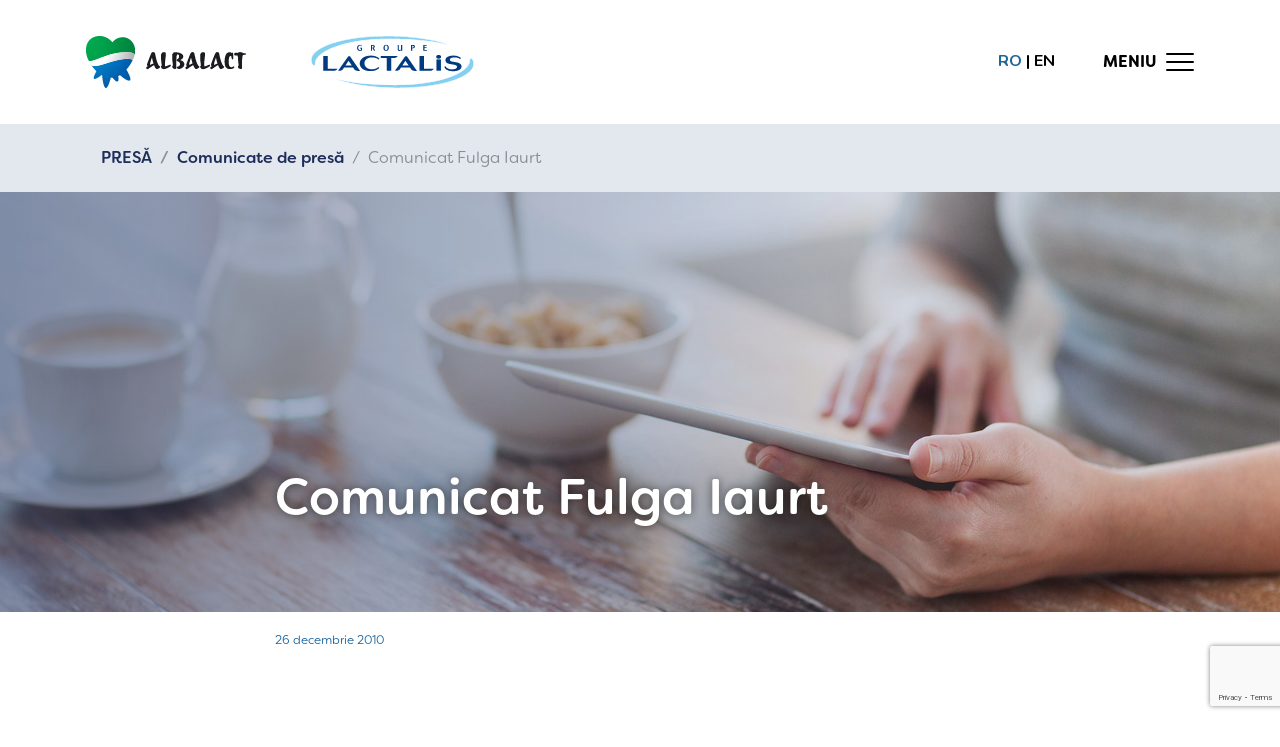

--- FILE ---
content_type: text/html; charset=UTF-8
request_url: https://www.albalact.ro/comunicate-de-presa/comunicat-fulga-iaurt/
body_size: 95666
content:
<!doctype html><html lang="en"><head><meta http-equiv="Content-Type" content="text/html; charset=shift_jis"><meta name="viewport" content="width=device-width, initial-scale=1, shrink-to-fit=no"/><meta name="description" content=""/><meta name="author" content="Bonnie &amp; Clyde Advertising"/><meta name="generator" content="WordPress 5.3.20" /><script data-cfasync="false" id="ao_optimized_gfonts_config">WebFontConfig={google:{families:["Nunito:400,600,700,900:latin-ext","Nunito:400,600,700,900:latin-ext"] },classes:false, events:false, timeout:1500};</script><link rel="icon" href="https://www.albalact.ro/wp-content/themes/albalact/favicon.ico"><style id="aoatfcss" media="all">@import url("https://p.typekit.net/p.css?s=1&k=snp8aop&ht=tk&f=28165.28747.28754.28760&a=651364&app=typekit&e=css");:root{--blue:#007bff;--indigo:#6610f2;--purple:#6f42c1;--pink:#e83e8c;--red:#dc3545;--orange:#fd7e14;--yellow:#ffc107;--green:#28a745;--teal:#20c997;--cyan:#17a2b8;--white:#fff;--gray:#868e96;--gray-dark:#343a40;--primary:#007bff;--secondary:#868e96;--success:#28a745;--info:#17a2b8;--warning:#ffc107;--danger:#dc3545;--light:#f8f9fa;--dark:#343a40;--breakpoint-xs:0;--breakpoint-sm:576px;--breakpoint-md:768px;--breakpoint-lg:992px;--breakpoint-xl:1200px;--font-family-sans-serif:-apple-system,BlinkMacSystemFont,"Segoe UI",Roboto,"Helvetica Neue",Arial,sans-serif,"Apple Color Emoji","Segoe UI Emoji","Segoe UI Symbol";--font-family-monospace:"SFMono-Regular",Menlo,Monaco,Consolas,"Liberation Mono","Courier New",monospace}*,::after,::before{box-sizing:border-box}html{font-family:sans-serif;line-height:1.15;-webkit-text-size-adjust:100%;-ms-text-size-adjust:100%;-ms-overflow-style:scrollbar}@-ms-viewport{width:device-width}header,main,nav,section{display:block}body{margin:0;font-family:-apple-system,BlinkMacSystemFont,"Segoe UI",Roboto,"Helvetica Neue",Arial,sans-serif,"Apple Color Emoji","Segoe UI Emoji","Segoe UI Symbol";font-size:1rem;font-weight:400;line-height:1.5;color:#212529;text-align:left;background-color:#fff}h1,h2,h3{margin-top:0;margin-bottom:.5rem}p{margin-top:0;margin-bottom:1rem}ul{margin-top:0;margin-bottom:1rem}ul ul{margin-bottom:0}a{color:#007bff;text-decoration:none;background-color:transparent;-webkit-text-decoration-skip:objects}img{vertical-align:middle;border-style:none}a,button,input:not([type=range]){-ms-touch-action:manipulation;touch-action:manipulation}button{border-radius:0}button,input{margin:0;font-family:inherit;font-size:inherit;line-height:inherit}button,input{overflow:visible}button{text-transform:none}button,html [type=button]{-webkit-appearance:button}[type=button]::-moz-focus-inner,button::-moz-focus-inner{padding:0;border-style:none}::-webkit-file-upload-button{font:inherit;-webkit-appearance:button}h1,h2,h3{margin-bottom:.5rem;font-family:inherit;font-weight:500;line-height:1.2;color:inherit}h1{font-size:2.5rem}h2{font-size:2rem}h3{font-size:1.75rem}.img-fluid{max-width:100%;height:auto}.container{width:100%;padding-right:15px;padding-left:15px;margin-right:auto;margin-left:auto}@media (min-width:576px){.container{max-width:540px}}@media (min-width:768px){.container{max-width:720px}}@media (min-width:992px){.container{max-width:960px}}@media (min-width:1200px){.container{max-width:1140px}}.container-fluid{width:100%;padding-right:15px;padding-left:15px;margin-right:auto;margin-left:auto}.row{display:-ms-flexbox;display:flex;-ms-flex-wrap:wrap;flex-wrap:wrap;margin-right:-15px;margin-left:-15px}.col-lg-4,.col-lg-5,.col-lg-6,.col-md-4,.col-md-8,.col-sm-6{position:relative;width:100%;min-height:1px;padding-right:15px;padding-left:15px}@media (min-width:576px){.col-sm-6{-ms-flex:0 0 50%;flex:0 0 50%;max-width:50%}}@media (min-width:768px){.col-md-4{-ms-flex:0 0 33.333333%;flex:0 0 33.333333%;max-width:33.333333%}.col-md-8{-ms-flex:0 0 66.666667%;flex:0 0 66.666667%;max-width:66.666667%}}@media (min-width:992px){.col-lg-4{-ms-flex:0 0 33.333333%;flex:0 0 33.333333%;max-width:33.333333%}.col-lg-5{-ms-flex:0 0 41.666667%;flex:0 0 41.666667%;max-width:41.666667%}.col-lg-6{-ms-flex:0 0 50%;flex:0 0 50%;max-width:50%}.offset-lg-1{margin-left:8.333333%}}.form-control{display:block;width:100%;padding:.375rem .75rem;font-size:1rem;line-height:1.5;color:#495057;background-color:#fff;background-image:none;background-clip:padding-box;border:1px solid #ced4da;border-radius:.25rem}.form-control::-ms-expand{background-color:transparent;border:0}.form-control::-webkit-input-placeholder{color:#868e96;opacity:1}.form-control:-ms-input-placeholder{color:#868e96;opacity:1}.form-control::-ms-input-placeholder{color:#868e96;opacity:1}.form-inline{display:-ms-flexbox;display:flex;-ms-flex-flow:row wrap;flex-flow:row wrap;-ms-flex-align:center;align-items:center}@media (min-width:576px){.form-inline .form-control{display:inline-block;width:auto;vertical-align:middle}.form-inline .input-group{width:auto}}.btn{display:inline-block;font-weight:400;text-align:center;white-space:nowrap;vertical-align:middle;border:1px solid transparent;padding:.375rem .75rem;font-size:1rem;line-height:1.5;border-radius:.25rem}.btn-secondary{color:#fff;background-color:#868e96;border-color:#868e96}.btn-outline-light{color:#f8f9fa;background-color:transparent;background-image:none;border-color:#f8f9fa}.collapse{display:none}.input-group{position:relative;display:-ms-flexbox;display:flex;-ms-flex-align:stretch;align-items:stretch;width:100%}.input-group .form-control{position:relative;z-index:2;-ms-flex:1 1 auto;flex:1 1 auto;width:1%;margin-bottom:0}.input-group .form-control,.input-group-btn{display:-ms-flexbox;display:flex;-ms-flex-align:center;align-items:center}.input-group-btn{white-space:nowrap}.input-group .form-control:not(:last-child){border-top-right-radius:0;border-bottom-right-radius:0}.input-group-btn:not(:first-child)>.btn{border-top-left-radius:0;border-bottom-left-radius:0}.input-group-btn{position:relative;-ms-flex-align:stretch;align-items:stretch;font-size:0;white-space:nowrap}.input-group-btn>.btn{position:relative}.input-group-btn:not(:first-child)>.btn{z-index:2;margin-left:0}.input-group-btn:not(:first-child)>.btn:first-child{margin-left:-1px}.navbar{position:relative;display:-ms-flexbox;display:flex;-ms-flex-wrap:wrap;flex-wrap:wrap;-ms-flex-align:center;align-items:center;-ms-flex-pack:justify;justify-content:space-between;padding:.5rem 1rem}.navbar>.container{display:-ms-flexbox;display:flex;-ms-flex-wrap:wrap;flex-wrap:wrap;-ms-flex-align:center;align-items:center;-ms-flex-pack:justify;justify-content:space-between}.navbar-brand{display:inline-block;padding-top:.3125rem;padding-bottom:.3125rem;margin-right:1rem;font-size:1.25rem;line-height:inherit;white-space:nowrap}.navbar-toggler{padding:.25rem .75rem;font-size:1.25rem;line-height:1;background:0 0;border:1px solid transparent;border-radius:.25rem}.navbar-toggler-icon{display:inline-block;width:1.5em;height:1.5em;vertical-align:middle;content:"";background:no-repeat center center;background-size:100% 100%}.navbar-light .navbar-brand{color:rgba(0,0,0,.9)}.navbar-light .navbar-toggler{color:rgba(0,0,0,.5);border-color:rgba(0,0,0,.1)}.navbar-light .navbar-toggler-icon{background-image:url("data:image/svg+xml;charset=utf8,%3Csvg viewBox='0 0 30 30' xmlns='http://www.w3.org/2000/svg'%3E%3Cpath stroke='rgba(0, 0, 0, 0.5)' stroke-width='2' stroke-linecap='round' stroke-miterlimit='10' d='M4 7h22M4 15h22M4 23h22'/%3E%3C/svg%3E")}.navbar-light .navbar-text{color:rgba(0,0,0,.5)}.navbar-light .navbar-text a{color:rgba(0,0,0,.9)}.navbar-light .navbar-text a:focus,.navbar-light .navbar-text a:hover{color:rgba(0,0,0,.9)}.navbar-dark .navbar-brand{color:#fff}.navbar-dark .navbar-brand:focus,.navbar-dark .navbar-brand:hover{color:#fff}.navbar-dark .navbar-nav .nav-link{color:rgba(255,255,255,.5)}.navbar-dark .navbar-nav .nav-link:focus,.navbar-dark .navbar-nav .nav-link:hover{color:rgba(255,255,255,.75)}.navbar-dark .navbar-nav .nav-link.disabled{color:rgba(255,255,255,.25)}.navbar-dark .navbar-nav .active>.nav-link,.navbar-dark .navbar-nav .nav-link.active,.navbar-dark .navbar-nav .nav-link.show,.navbar-dark .navbar-nav .show>.nav-link{color:#fff}.navbar-dark .navbar-toggler{color:rgba(255,255,255,.5);border-color:rgba(255,255,255,.1)}.navbar-dark .navbar-toggler-icon{background-image:url("data:image/svg+xml;charset=utf8,%3Csvg viewBox='0 0 30 30' xmlns='http://www.w3.org/2000/svg'%3E%3Cpath stroke='rgba(255, 255, 255, 0.5)' stroke-width='2' stroke-linecap='round' stroke-miterlimit='10' d='M4 7h22M4 15h22M4 23h22'/%3E%3C/svg%3E")}.navbar-dark .navbar-text{color:rgba(255,255,255,.5)}.navbar-dark .navbar-text a{color:#fff}.navbar-dark .navbar-text a:focus,.navbar-dark .navbar-text a:hover{color:#fff}.card{position:relative;display:-ms-flexbox;display:flex;-ms-flex-direction:column;flex-direction:column;min-width:0;word-wrap:break-word;background-color:#fff;background-clip:border-box;border:1px solid rgba(0,0,0,.125);border-radius:.25rem}.card>hr{margin-right:0;margin-left:0}.card>.list-group:first-child .list-group-item:first-child{border-top-left-radius:.25rem;border-top-right-radius:.25rem}.card>.list-group:last-child .list-group-item:last-child{border-bottom-right-radius:.25rem;border-bottom-left-radius:.25rem}.card-body{-ms-flex:1 1 auto;flex:1 1 auto;padding:1.25rem}.card-title{margin-bottom:.75rem}.card-subtitle{margin-top:-.375rem;margin-bottom:0}.card-text:last-child{margin-bottom:0}.card-link:hover{text-decoration:none}.card-link+.card-link{margin-left:1.25rem}.card-header{padding:.75rem 1.25rem;margin-bottom:0;background-color:rgba(0,0,0,.03);border-bottom:1px solid rgba(0,0,0,.125)}.card-header:first-child{border-radius:calc(.25rem - 1px) calc(.25rem - 1px) 0 0}.card-header+.list-group .list-group-item:first-child{border-top:0}.card-footer{padding:.75rem 1.25rem;background-color:rgba(0,0,0,.03);border-top:1px solid rgba(0,0,0,.125)}.card-footer:last-child{border-radius:0 0 calc(.25rem - 1px) calc(.25rem - 1px)}.card-header-tabs{margin-right:-.625rem;margin-bottom:-.75rem;margin-left:-.625rem;border-bottom:0}.card-header-pills{margin-right:-.625rem;margin-left:-.625rem}.card-img-overlay{position:absolute;top:0;right:0;bottom:0;left:0;padding:1.25rem}.card-img{width:100%;border-radius:calc(.25rem - 1px)}.card-img-top{width:100%;border-top-left-radius:calc(.25rem - 1px);border-top-right-radius:calc(.25rem - 1px)}.card-img-bottom{width:100%;border-bottom-right-radius:calc(.25rem - 1px);border-bottom-left-radius:calc(.25rem - 1px)}.card-deck{display:-ms-flexbox;display:flex;-ms-flex-direction:column;flex-direction:column}.card-deck .card{margin-bottom:15px}@media (min-width:576px){.card-deck{-ms-flex-flow:row wrap;flex-flow:row wrap;margin-right:-15px;margin-left:-15px}.card-deck .card{display:-ms-flexbox;display:flex;-ms-flex:1 0 0%;flex:1 0 0%;-ms-flex-direction:column;flex-direction:column;margin-right:15px;margin-bottom:0;margin-left:15px}}.card-group{display:-ms-flexbox;display:flex;-ms-flex-direction:column;flex-direction:column}.card-group .card{margin-bottom:15px}@media (min-width:576px){.card-group{-ms-flex-flow:row wrap;flex-flow:row wrap}.card-group .card{-ms-flex:1 0 0%;flex:1 0 0%;margin-bottom:0}.card-group .card+.card{margin-left:0;border-left:0}.card-group .card:first-child{border-top-right-radius:0;border-bottom-right-radius:0}.card-group .card:first-child .card-img-top{border-top-right-radius:0}.card-group .card:first-child .card-img-bottom{border-bottom-right-radius:0}.card-group .card:last-child{border-top-left-radius:0;border-bottom-left-radius:0}.card-group .card:last-child .card-img-top{border-top-left-radius:0}.card-group .card:last-child .card-img-bottom{border-bottom-left-radius:0}.card-group .card:only-child{border-radius:.25rem}.card-group .card:only-child .card-img-top{border-top-left-radius:.25rem;border-top-right-radius:.25rem}.card-group .card:only-child .card-img-bottom{border-bottom-right-radius:.25rem;border-bottom-left-radius:.25rem}.card-group .card:not(:first-child):not(:last-child):not(:only-child){border-radius:0}.card-group .card:not(:first-child):not(:last-child):not(:only-child) .card-img-bottom,.card-group .card:not(:first-child):not(:last-child):not(:only-child) .card-img-top{border-radius:0}}.card-columns .card{margin-bottom:.75rem}@media (min-width:576px){.card-columns{-webkit-column-count:3;column-count:3;-webkit-column-gap:1.25rem;column-gap:1.25rem}.card-columns .card{display:inline-block;width:100%}}.breadcrumb{display:-ms-flexbox;display:flex;-ms-flex-wrap:wrap;flex-wrap:wrap;padding:.75rem 1rem;margin-bottom:1rem;list-style:none;background-color:#e9ecef;border-radius:.25rem}.breadcrumb-item+.breadcrumb-item::before{display:inline-block;padding-right:.5rem;padding-left:.5rem;color:#868e96;content:"/"}.breadcrumb-item+.breadcrumb-item:hover::before{text-decoration:underline}.breadcrumb-item+.breadcrumb-item:hover::before{text-decoration:none}.breadcrumb-item.active{color:#868e96}.pagination{display:-ms-flexbox;display:flex;padding-left:0;list-style:none;border-radius:.25rem}.page-item:first-child .page-link{margin-left:0;border-top-left-radius:.25rem;border-bottom-left-radius:.25rem}.page-item:last-child .page-link{border-top-right-radius:.25rem;border-bottom-right-radius:.25rem}.page-item.active .page-link{z-index:2;color:#fff;background-color:#007bff;border-color:#007bff}.page-item.disabled .page-link{color:#868e96;pointer-events:none;background-color:#fff;border-color:#ddd}.page-link{position:relative;display:block;padding:.5rem .75rem;margin-left:-1px;line-height:1.25;color:#007bff;background-color:#fff;border:1px solid #ddd}.page-link:focus,.page-link:hover{color:#0056b3;text-decoration:none;background-color:#e9ecef;border-color:#ddd}.pagination-lg .page-link{padding:.75rem 1.5rem;font-size:1.25rem;line-height:1.5}.pagination-lg .page-item:first-child .page-link{border-top-left-radius:.3rem;border-bottom-left-radius:.3rem}.pagination-lg .page-item:last-child .page-link{border-top-right-radius:.3rem;border-bottom-right-radius:.3rem}.pagination-sm .page-link{padding:.25rem .5rem;font-size:.875rem;line-height:1.5}.pagination-sm .page-item:first-child .page-link{border-top-left-radius:.2rem;border-bottom-left-radius:.2rem}.pagination-sm .page-item:last-child .page-link{border-top-right-radius:.2rem;border-bottom-right-radius:.2rem}.badge{display:inline-block;padding:.25em .4em;font-size:75%;font-weight:700;line-height:1;text-align:center;white-space:nowrap;vertical-align:baseline;border-radius:.25rem}.badge:empty{display:none}.btn .badge{position:relative;top:-1px}.badge-pill{padding-right:.6em;padding-left:.6em;border-radius:10rem}.badge-primary{color:#fff;background-color:#007bff}.badge-primary[href]:focus,.badge-primary[href]:hover{color:#fff;text-decoration:none;background-color:#0062cc}.badge-secondary{color:#fff;background-color:#868e96}.badge-secondary[href]:focus,.badge-secondary[href]:hover{color:#fff;text-decoration:none;background-color:#6c757d}.badge-success{color:#fff;background-color:#28a745}.badge-success[href]:focus,.badge-success[href]:hover{color:#fff;text-decoration:none;background-color:#1e7e34}.badge-info{color:#fff;background-color:#17a2b8}.badge-info[href]:focus,.badge-info[href]:hover{color:#fff;text-decoration:none;background-color:#117a8b}.badge-warning{color:#111;background-color:#ffc107}.badge-warning[href]:focus,.badge-warning[href]:hover{color:#111;text-decoration:none;background-color:#d39e00}.badge-danger{color:#fff;background-color:#dc3545}.badge-danger[href]:focus,.badge-danger[href]:hover{color:#fff;text-decoration:none;background-color:#bd2130}.badge-light{color:#111;background-color:#f8f9fa}.badge-light[href]:focus,.badge-light[href]:hover{color:#111;text-decoration:none;background-color:#dae0e5}.badge-dark{color:#fff;background-color:#343a40}.badge-dark[href]:focus,.badge-dark[href]:hover{color:#fff;text-decoration:none;background-color:#1d2124}.jumbotron{padding:2rem 1rem;margin-bottom:2rem;background-color:#e9ecef;border-radius:.3rem}@media (min-width:576px){.jumbotron{padding:4rem 2rem}}.jumbotron-fluid{padding-right:0;padding-left:0;border-radius:0}.alert{position:relative;padding:.75rem 1.25rem;margin-bottom:1rem;border:1px solid transparent;border-radius:.25rem}.alert-heading{color:inherit}.alert-link{font-weight:700}.alert-dismissible .close{position:absolute;top:0;right:0;padding:.75rem 1.25rem;color:inherit}.alert-primary{color:#004085;background-color:#cce5ff;border-color:#b8daff}.alert-primary hr{border-top-color:#9fcdff}.alert-primary .alert-link{color:#002752}.alert-secondary{color:#464a4e;background-color:#e7e8ea;border-color:#dddfe2}.alert-secondary hr{border-top-color:#cfd2d6}.alert-secondary .alert-link{color:#2e3133}.alert-success{color:#155724;background-color:#d4edda;border-color:#c3e6cb}.alert-success hr{border-top-color:#b1dfbb}.alert-success .alert-link{color:#0b2e13}.alert-info{color:#0c5460;background-color:#d1ecf1;border-color:#bee5eb}.alert-info hr{border-top-color:#abdde5}.alert-info .alert-link{color:#062c33}.alert-warning{color:#856404;background-color:#fff3cd;border-color:#ffeeba}.alert-warning hr{border-top-color:#ffe8a1}.alert-warning .alert-link{color:#533f03}.alert-danger{color:#721c24;background-color:#f8d7da;border-color:#f5c6cb}.alert-danger hr{border-top-color:#f1b0b7}.alert-danger .alert-link{color:#491217}.alert-light{color:#818182;background-color:#fefefe;border-color:#fdfdfe}.alert-light hr{border-top-color:#ececf6}.alert-light .alert-link{color:#686868}.alert-dark{color:#1b1e21;background-color:#d6d8d9;border-color:#c6c8ca}.alert-dark hr{border-top-color:#b9bbbe}.alert-dark .alert-link{color:#040505}@-webkit-keyframes progress-bar-stripes{from{background-position:1rem 0}to{background-position:0 0}}@keyframes progress-bar-stripes{from{background-position:1rem 0}to{background-position:0 0}}.progress{display:-ms-flexbox;display:flex;height:1rem;overflow:hidden;font-size:.75rem;background-color:#e9ecef;border-radius:.25rem}.progress-bar{display:-ms-flexbox;display:flex;-ms-flex-align:center;align-items:center;-ms-flex-pack:center;justify-content:center;color:#fff;background-color:#007bff}.progress-bar-striped{background-image:linear-gradient(45deg,rgba(255,255,255,.15) 25%,transparent 25%,transparent 50%,rgba(255,255,255,.15) 50%,rgba(255,255,255,.15) 75%,transparent 75%,transparent);background-size:1rem 1rem}.progress-bar-animated{-webkit-animation:progress-bar-stripes 1s linear infinite;animation:progress-bar-stripes 1s linear infinite}.media{display:-ms-flexbox;display:flex;-ms-flex-align:start;align-items:flex-start}.media-body{-ms-flex:1;flex:1}.list-group{display:-ms-flexbox;display:flex;-ms-flex-direction:column;flex-direction:column;padding-left:0;margin-bottom:0}.list-group-item-action{width:100%;color:#495057;text-align:inherit}.list-group-item-action:focus,.list-group-item-action:hover{color:#495057;text-decoration:none;background-color:#f8f9fa}.list-group-item-action:active{color:#212529;background-color:#e9ecef}.list-group-item{position:relative;display:block;padding:.75rem 1.25rem;margin-bottom:-1px;background-color:#fff;border:1px solid rgba(0,0,0,.125)}.list-group-item:first-child{border-top-left-radius:.25rem;border-top-right-radius:.25rem}.list-group-item:last-child{margin-bottom:0;border-bottom-right-radius:.25rem;border-bottom-left-radius:.25rem}.list-group-item:focus,.list-group-item:hover{text-decoration:none}.list-group-item.disabled,.list-group-item:disabled{color:#868e96;background-color:#fff}.list-group-item.active{z-index:2;color:#fff;background-color:#007bff;border-color:#007bff}.list-group-flush .list-group-item{border-right:0;border-left:0;border-radius:0}.list-group-flush:first-child .list-group-item:first-child{border-top:0}.list-group-flush:last-child .list-group-item:last-child{border-bottom:0}.list-group-item-primary{color:#004085;background-color:#b8daff}a.list-group-item-primary,button.list-group-item-primary{color:#004085}a.list-group-item-primary:focus,a.list-group-item-primary:hover,button.list-group-item-primary:focus,button.list-group-item-primary:hover{color:#004085;background-color:#9fcdff}a.list-group-item-primary.active,button.list-group-item-primary.active{color:#fff;background-color:#004085;border-color:#004085}.list-group-item-secondary{color:#464a4e;background-color:#dddfe2}a.list-group-item-secondary,button.list-group-item-secondary{color:#464a4e}a.list-group-item-secondary:focus,a.list-group-item-secondary:hover,button.list-group-item-secondary:focus,button.list-group-item-secondary:hover{color:#464a4e;background-color:#cfd2d6}a.list-group-item-secondary.active,button.list-group-item-secondary.active{color:#fff;background-color:#464a4e;border-color:#464a4e}.list-group-item-success{color:#155724;background-color:#c3e6cb}a.list-group-item-success,button.list-group-item-success{color:#155724}a.list-group-item-success:focus,a.list-group-item-success:hover,button.list-group-item-success:focus,button.list-group-item-success:hover{color:#155724;background-color:#b1dfbb}a.list-group-item-success.active,button.list-group-item-success.active{color:#fff;background-color:#155724;border-color:#155724}.list-group-item-info{color:#0c5460;background-color:#bee5eb}a.list-group-item-info,button.list-group-item-info{color:#0c5460}a.list-group-item-info:focus,a.list-group-item-info:hover,button.list-group-item-info:focus,button.list-group-item-info:hover{color:#0c5460;background-color:#abdde5}a.list-group-item-info.active,button.list-group-item-info.active{color:#fff;background-color:#0c5460;border-color:#0c5460}.list-group-item-warning{color:#856404;background-color:#ffeeba}a.list-group-item-warning,button.list-group-item-warning{color:#856404}a.list-group-item-warning:focus,a.list-group-item-warning:hover,button.list-group-item-warning:focus,button.list-group-item-warning:hover{color:#856404;background-color:#ffe8a1}a.list-group-item-warning.active,button.list-group-item-warning.active{color:#fff;background-color:#856404;border-color:#856404}.list-group-item-danger{color:#721c24;background-color:#f5c6cb}a.list-group-item-danger,button.list-group-item-danger{color:#721c24}a.list-group-item-danger:focus,a.list-group-item-danger:hover,button.list-group-item-danger:focus,button.list-group-item-danger:hover{color:#721c24;background-color:#f1b0b7}a.list-group-item-danger.active,button.list-group-item-danger.active{color:#fff;background-color:#721c24;border-color:#721c24}.list-group-item-light{color:#818182;background-color:#fdfdfe}a.list-group-item-light,button.list-group-item-light{color:#818182}a.list-group-item-light:focus,a.list-group-item-light:hover,button.list-group-item-light:focus,button.list-group-item-light:hover{color:#818182;background-color:#ececf6}a.list-group-item-light.active,button.list-group-item-light.active{color:#fff;background-color:#818182;border-color:#818182}.list-group-item-dark{color:#1b1e21;background-color:#c6c8ca}a.list-group-item-dark,button.list-group-item-dark{color:#1b1e21}a.list-group-item-dark:focus,a.list-group-item-dark:hover,button.list-group-item-dark:focus,button.list-group-item-dark:hover{color:#1b1e21;background-color:#b9bbbe}a.list-group-item-dark.active,button.list-group-item-dark.active{color:#fff;background-color:#1b1e21;border-color:#1b1e21}.close{float:right;font-size:1.5rem;font-weight:700;line-height:1;color:#000;text-shadow:0 1px 0 #fff;opacity:.5}.close:focus,.close:hover{color:#000;text-decoration:none;opacity:.75}button.close{padding:0;background:0 0;border:0;-webkit-appearance:none}.modal-open{overflow:hidden}.modal{position:fixed;top:0;right:0;bottom:0;left:0;z-index:1050;display:none;overflow:hidden;outline:0}.modal.fade .modal-dialog{transition:-webkit-transform .3s ease-out;transition:transform .3s ease-out;transition:transform .3s ease-out,-webkit-transform .3s ease-out;-webkit-transform:translate(0,-25%);transform:translate(0,-25%)}.modal.show .modal-dialog{-webkit-transform:translate(0,0);transform:translate(0,0)}.modal-open .modal{overflow-x:hidden;overflow-y:auto}.modal-dialog{position:relative;width:auto;margin:10px;pointer-events:none}.modal-content{position:relative;display:-ms-flexbox;display:flex;-ms-flex-direction:column;flex-direction:column;pointer-events:auto;background-color:#fff;background-clip:padding-box;border:1px solid rgba(0,0,0,.2);border-radius:.3rem;outline:0}.modal-backdrop{position:fixed;top:0;right:0;bottom:0;left:0;z-index:1040;background-color:#000}.modal-backdrop.fade{opacity:0}.modal-backdrop.show{opacity:.5}.modal-header{display:-ms-flexbox;display:flex;-ms-flex-align:start;align-items:flex-start;-ms-flex-pack:justify;justify-content:space-between;padding:15px;border-bottom:1px solid #e9ecef;border-top-left-radius:.3rem;border-top-right-radius:.3rem}.modal-header .close{padding:15px;margin:-15px -15px -15px auto}.modal-title{margin-bottom:0;line-height:1.5}.modal-body{position:relative;-ms-flex:1 1 auto;flex:1 1 auto;padding:15px}.modal-footer{display:-ms-flexbox;display:flex;-ms-flex-align:center;align-items:center;-ms-flex-pack:end;justify-content:flex-end;padding:15px;border-top:1px solid #e9ecef}.modal-footer>:not(:first-child){margin-left:.25rem}.modal-footer>:not(:last-child){margin-right:.25rem}.modal-scrollbar-measure{position:absolute;top:-9999px;width:50px;height:50px;overflow:scroll}@media (min-width:576px){.modal-dialog{max-width:500px;margin:30px auto}.modal-sm{max-width:300px}}@media (min-width:992px){.modal-lg{max-width:800px}}.tooltip{position:absolute;z-index:1070;display:block;margin:0;font-family:-apple-system,BlinkMacSystemFont,"Segoe UI",Roboto,"Helvetica Neue",Arial,sans-serif,"Apple Color Emoji","Segoe UI Emoji","Segoe UI Symbol";font-style:normal;font-weight:400;line-height:1.5;text-align:left;text-align:start;text-decoration:none;text-shadow:none;text-transform:none;letter-spacing:normal;word-break:normal;word-spacing:normal;white-space:normal;line-break:auto;font-size:.875rem;word-wrap:break-word;opacity:0}.tooltip.show{opacity:.9}.tooltip .arrow{position:absolute;display:block;width:5px;height:5px}.tooltip .arrow::before{position:absolute;border-color:transparent;border-style:solid}.tooltip.bs-tooltip-auto[x-placement^=top],.tooltip.bs-tooltip-top{padding:5px 0}.tooltip.bs-tooltip-auto[x-placement^=top] .arrow,.tooltip.bs-tooltip-top .arrow{bottom:0}.tooltip.bs-tooltip-auto[x-placement^=top] .arrow::before,.tooltip.bs-tooltip-top .arrow::before{margin-left:-3px;content:"";border-width:5px 5px 0;border-top-color:#000}.tooltip.bs-tooltip-auto[x-placement^=right],.tooltip.bs-tooltip-right{padding:0 5px}.tooltip.bs-tooltip-auto[x-placement^=right] .arrow,.tooltip.bs-tooltip-right .arrow{left:0}.tooltip.bs-tooltip-auto[x-placement^=right] .arrow::before,.tooltip.bs-tooltip-right .arrow::before{margin-top:-3px;content:"";border-width:5px 5px 5px 0;border-right-color:#000}.tooltip.bs-tooltip-auto[x-placement^=bottom],.tooltip.bs-tooltip-bottom{padding:5px 0}.tooltip.bs-tooltip-auto[x-placement^=bottom] .arrow,.tooltip.bs-tooltip-bottom .arrow{top:0}.tooltip.bs-tooltip-auto[x-placement^=bottom] .arrow::before,.tooltip.bs-tooltip-bottom .arrow::before{margin-left:-3px;content:"";border-width:0 5px 5px;border-bottom-color:#000}.tooltip.bs-tooltip-auto[x-placement^=left],.tooltip.bs-tooltip-left{padding:0 5px}.tooltip.bs-tooltip-auto[x-placement^=left] .arrow,.tooltip.bs-tooltip-left .arrow{right:0}.tooltip.bs-tooltip-auto[x-placement^=left] .arrow::before,.tooltip.bs-tooltip-left .arrow::before{right:0;margin-top:-3px;content:"";border-width:5px 0 5px 5px;border-left-color:#000}.tooltip-inner{max-width:200px;padding:3px 8px;color:#fff;text-align:center;background-color:#000;border-radius:.25rem}.popover{position:absolute;top:0;left:0;z-index:1060;display:block;max-width:276px;font-family:-apple-system,BlinkMacSystemFont,"Segoe UI",Roboto,"Helvetica Neue",Arial,sans-serif,"Apple Color Emoji","Segoe UI Emoji","Segoe UI Symbol";font-style:normal;font-weight:400;line-height:1.5;text-align:left;text-align:start;text-decoration:none;text-shadow:none;text-transform:none;letter-spacing:normal;word-break:normal;word-spacing:normal;white-space:normal;line-break:auto;font-size:.875rem;word-wrap:break-word;background-color:#fff;background-clip:padding-box;border:1px solid rgba(0,0,0,.2);border-radius:.3rem}.popover .arrow{position:absolute;display:block;width:.8rem;height:.4rem}.popover .arrow::after,.popover .arrow::before{position:absolute;display:block;border-color:transparent;border-style:solid}.popover .arrow::before{content:"";border-width:.8rem}.popover .arrow::after{content:"";border-width:.8rem}.popover.bs-popover-auto[x-placement^=top],.popover.bs-popover-top{margin-bottom:.8rem}.popover.bs-popover-auto[x-placement^=top] .arrow,.popover.bs-popover-top .arrow{bottom:0}.popover.bs-popover-auto[x-placement^=top] .arrow::after,.popover.bs-popover-auto[x-placement^=top] .arrow::before,.popover.bs-popover-top .arrow::after,.popover.bs-popover-top .arrow::before{border-bottom-width:0}.popover.bs-popover-auto[x-placement^=top] .arrow::before,.popover.bs-popover-top .arrow::before{bottom:-.8rem;margin-left:-.8rem;border-top-color:rgba(0,0,0,.25)}.popover.bs-popover-auto[x-placement^=top] .arrow::after,.popover.bs-popover-top .arrow::after{bottom:calc((.8rem - 1px) * -1);margin-left:-.8rem;border-top-color:#fff}.popover.bs-popover-auto[x-placement^=right],.popover.bs-popover-right{margin-left:.8rem}.popover.bs-popover-auto[x-placement^=right] .arrow,.popover.bs-popover-right .arrow{left:0}.popover.bs-popover-auto[x-placement^=right] .arrow::after,.popover.bs-popover-auto[x-placement^=right] .arrow::before,.popover.bs-popover-right .arrow::after,.popover.bs-popover-right .arrow::before{margin-top:-.8rem;border-left-width:0}.popover.bs-popover-auto[x-placement^=right] .arrow::before,.popover.bs-popover-right .arrow::before{left:-.8rem;border-right-color:rgba(0,0,0,.25)}.popover.bs-popover-auto[x-placement^=right] .arrow::after,.popover.bs-popover-right .arrow::after{left:calc((.8rem - 1px) * -1);border-right-color:#fff}.popover.bs-popover-auto[x-placement^=bottom],.popover.bs-popover-bottom{margin-top:.8rem}.popover.bs-popover-auto[x-placement^=bottom] .arrow,.popover.bs-popover-bottom .arrow{top:0}.popover.bs-popover-auto[x-placement^=bottom] .arrow::after,.popover.bs-popover-auto[x-placement^=bottom] .arrow::before,.popover.bs-popover-bottom .arrow::after,.popover.bs-popover-bottom .arrow::before{margin-left:-.8rem;border-top-width:0}.popover.bs-popover-auto[x-placement^=bottom] .arrow::before,.popover.bs-popover-bottom .arrow::before{top:-.8rem;border-bottom-color:rgba(0,0,0,.25)}.popover.bs-popover-auto[x-placement^=bottom] .arrow::after,.popover.bs-popover-bottom .arrow::after{top:calc((.8rem - 1px) * -1);border-bottom-color:#fff}.popover.bs-popover-auto[x-placement^=bottom] .popover-header::before,.popover.bs-popover-bottom .popover-header::before{position:absolute;top:0;left:50%;display:block;width:20px;margin-left:-10px;content:"";border-bottom:1px solid #f7f7f7}.popover.bs-popover-auto[x-placement^=left],.popover.bs-popover-left{margin-right:.8rem}.popover.bs-popover-auto[x-placement^=left] .arrow,.popover.bs-popover-left .arrow{right:0}.popover.bs-popover-auto[x-placement^=left] .arrow::after,.popover.bs-popover-auto[x-placement^=left] .arrow::before,.popover.bs-popover-left .arrow::after,.popover.bs-popover-left .arrow::before{margin-top:-.8rem;border-right-width:0}.popover.bs-popover-auto[x-placement^=left] .arrow::before,.popover.bs-popover-left .arrow::before{right:-.8rem;border-left-color:rgba(0,0,0,.25)}.popover.bs-popover-auto[x-placement^=left] .arrow::after,.popover.bs-popover-left .arrow::after{right:calc((.8rem - 1px) * -1);border-left-color:#fff}.popover-header{padding:.5rem .75rem;margin-bottom:0;font-size:1rem;color:inherit;background-color:#f7f7f7;border-bottom:1px solid #ebebeb;border-top-left-radius:calc(.3rem - 1px);border-top-right-radius:calc(.3rem - 1px)}.popover-header:empty{display:none}.popover-body{padding:.5rem .75rem;color:#212529}.carousel{position:relative}.carousel-inner{position:relative;width:100%;overflow:hidden}.carousel-item{position:relative;display:none;-ms-flex-align:center;align-items:center;width:100%;transition:-webkit-transform .6s ease;transition:transform .6s ease;transition:transform .6s ease,-webkit-transform .6s ease;-webkit-backface-visibility:hidden;backface-visibility:hidden;-webkit-perspective:1000px;perspective:1000px}.carousel-item-next,.carousel-item-prev,.carousel-item.active{display:block}.carousel-item-next,.carousel-item-prev{position:absolute;top:0}.carousel-item-next.carousel-item-left,.carousel-item-prev.carousel-item-right{-webkit-transform:translateX(0);transform:translateX(0)}@supports ((-webkit-transform-style:preserve-3d) or (transform-style:preserve-3d)){.carousel-item-next.carousel-item-left,.carousel-item-prev.carousel-item-right{-webkit-transform:translate3d(0,0,0);transform:translate3d(0,0,0)}}.active.carousel-item-right,.carousel-item-next{-webkit-transform:translateX(100%);transform:translateX(100%)}@supports ((-webkit-transform-style:preserve-3d) or (transform-style:preserve-3d)){.active.carousel-item-right,.carousel-item-next{-webkit-transform:translate3d(100%,0,0);transform:translate3d(100%,0,0)}}.active.carousel-item-left,.carousel-item-prev{-webkit-transform:translateX(-100%);transform:translateX(-100%)}@supports ((-webkit-transform-style:preserve-3d) or (transform-style:preserve-3d)){.active.carousel-item-left,.carousel-item-prev{-webkit-transform:translate3d(-100%,0,0);transform:translate3d(-100%,0,0)}}.carousel-control-next,.carousel-control-prev{position:absolute;top:0;bottom:0;display:-ms-flexbox;display:flex;-ms-flex-align:center;align-items:center;-ms-flex-pack:center;justify-content:center;width:15%;color:#fff;text-align:center;opacity:.5}.carousel-control-next:focus,.carousel-control-next:hover,.carousel-control-prev:focus,.carousel-control-prev:hover{color:#fff;text-decoration:none;outline:0;opacity:.9}.carousel-control-prev{left:0}.carousel-control-next{right:0}.carousel-control-next-icon,.carousel-control-prev-icon{display:inline-block;width:20px;height:20px;background:transparent no-repeat center center;background-size:100% 100%}.carousel-control-prev-icon{background-image:url("data:image/svg+xml;charset=utf8,%3Csvg xmlns='http://www.w3.org/2000/svg' fill='%23fff' viewBox='0 0 8 8'%3E%3Cpath d='M5.25 0l-4 4 4 4 1.5-1.5-2.5-2.5 2.5-2.5-1.5-1.5z'/%3E%3C/svg%3E")}.carousel-control-next-icon{background-image:url("data:image/svg+xml;charset=utf8,%3Csvg xmlns='http://www.w3.org/2000/svg' fill='%23fff' viewBox='0 0 8 8'%3E%3Cpath d='M2.75 0l-1.5 1.5 2.5 2.5-2.5 2.5 1.5 1.5 4-4-4-4z'/%3E%3C/svg%3E")}.carousel-indicators{position:absolute;right:0;bottom:10px;left:0;z-index:15;display:-ms-flexbox;display:flex;-ms-flex-pack:center;justify-content:center;padding-left:0;margin-right:15%;margin-left:15%;list-style:none}.carousel-indicators li{position:relative;-ms-flex:0 1 auto;flex:0 1 auto;width:30px;height:3px;margin-right:3px;margin-left:3px;text-indent:-999px;background-color:rgba(255,255,255,.5)}.carousel-indicators li::before{position:absolute;top:-10px;left:0;display:inline-block;width:100%;height:10px;content:""}.carousel-indicators li::after{position:absolute;bottom:-10px;left:0;display:inline-block;width:100%;height:10px;content:""}.carousel-indicators .active{background-color:#fff}.carousel-caption{position:absolute;right:15%;bottom:20px;left:15%;z-index:10;padding-top:20px;padding-bottom:20px;color:#fff;text-align:center}.align-baseline{vertical-align:baseline!important}.align-top{vertical-align:top!important}.align-middle{vertical-align:middle!important}.align-bottom{vertical-align:bottom!important}.align-text-bottom{vertical-align:text-bottom!important}.align-text-top{vertical-align:text-top!important}.bg-primary{background-color:#007bff!important}a.bg-primary:focus,a.bg-primary:hover{background-color:#0062cc!important}.bg-secondary{background-color:#868e96!important}a.bg-secondary:focus,a.bg-secondary:hover{background-color:#6c757d!important}.bg-success{background-color:#28a745!important}a.bg-success:focus,a.bg-success:hover{background-color:#1e7e34!important}.bg-info{background-color:#17a2b8!important}a.bg-info:focus,a.bg-info:hover{background-color:#117a8b!important}.bg-warning{background-color:#ffc107!important}a.bg-warning:focus,a.bg-warning:hover{background-color:#d39e00!important}.bg-danger{background-color:#dc3545!important}a.bg-danger:focus,a.bg-danger:hover{background-color:#bd2130!important}.bg-light{background-color:#f8f9fa!important}a.bg-light:focus,a.bg-light:hover{background-color:#dae0e5!important}.bg-dark{background-color:#343a40!important}a.bg-dark:focus,a.bg-dark:hover{background-color:#1d2124!important}.bg-white{background-color:#fff!important}.bg-transparent{background-color:transparent!important}.border{border:1px solid #e9ecef!important}.border-0{border:0!important}.border-top-0{border-top:0!important}.border-right-0{border-right:0!important}.border-bottom-0{border-bottom:0!important}.border-left-0{border-left:0!important}.border-primary{border-color:#007bff!important}.border-secondary{border-color:#868e96!important}.border-success{border-color:#28a745!important}.border-info{border-color:#17a2b8!important}.border-warning{border-color:#ffc107!important}.border-danger{border-color:#dc3545!important}.border-light{border-color:#f8f9fa!important}.border-dark{border-color:#343a40!important}.border-white{border-color:#fff!important}.rounded{border-radius:.25rem!important}.rounded-top{border-top-left-radius:.25rem!important;border-top-right-radius:.25rem!important}.rounded-right{border-top-right-radius:.25rem!important;border-bottom-right-radius:.25rem!important}.rounded-bottom{border-bottom-right-radius:.25rem!important;border-bottom-left-radius:.25rem!important}.rounded-left{border-top-left-radius:.25rem!important;border-bottom-left-radius:.25rem!important}.rounded-circle{border-radius:50%!important}.rounded-0{border-radius:0!important}.clearfix::after{display:block;clear:both;content:""}.d-none{display:none!important}.d-inline{display:inline!important}.d-inline-block{display:inline-block!important}.d-block{display:block!important}.d-table{display:table!important}.d-table-row{display:table-row!important}.d-table-cell{display:table-cell!important}.d-flex{display:-ms-flexbox!important;display:flex!important}.d-inline-flex{display:-ms-inline-flexbox!important;display:inline-flex!important}@media (min-width:576px){.d-sm-none{display:none!important}.d-sm-inline{display:inline!important}.d-sm-inline-block{display:inline-block!important}.d-sm-block{display:block!important}.d-sm-table{display:table!important}.d-sm-table-row{display:table-row!important}.d-sm-table-cell{display:table-cell!important}.d-sm-flex{display:-ms-flexbox!important;display:flex!important}.d-sm-inline-flex{display:-ms-inline-flexbox!important;display:inline-flex!important}}@media (min-width:768px){.d-md-none{display:none!important}.d-md-inline{display:inline!important}.d-md-inline-block{display:inline-block!important}.d-md-block{display:block!important}.d-md-table{display:table!important}.d-md-table-row{display:table-row!important}.d-md-table-cell{display:table-cell!important}.d-md-flex{display:-ms-flexbox!important;display:flex!important}.d-md-inline-flex{display:-ms-inline-flexbox!important;display:inline-flex!important}}@media (min-width:992px){.d-lg-none{display:none!important}.d-lg-inline{display:inline!important}.d-lg-inline-block{display:inline-block!important}.d-lg-block{display:block!important}.d-lg-table{display:table!important}.d-lg-table-row{display:table-row!important}.d-lg-table-cell{display:table-cell!important}.d-lg-flex{display:-ms-flexbox!important;display:flex!important}.d-lg-inline-flex{display:-ms-inline-flexbox!important;display:inline-flex!important}}@media (min-width:1200px){.d-xl-none{display:none!important}.d-xl-inline{display:inline!important}.d-xl-inline-block{display:inline-block!important}.d-xl-block{display:block!important}.d-xl-table{display:table!important}.d-xl-table-row{display:table-row!important}.d-xl-table-cell{display:table-cell!important}.d-xl-flex{display:-ms-flexbox!important;display:flex!important}.d-xl-inline-flex{display:-ms-inline-flexbox!important;display:inline-flex!important}}.d-print-block{display:none!important}@media print{.d-print-block{display:block!important}}.d-print-inline{display:none!important}@media print{.d-print-inline{display:inline!important}}.d-print-inline-block{display:none!important}@media print{.d-print-inline-block{display:inline-block!important}}@media print{.d-print-none{display:none!important}}.embed-responsive{position:relative;display:block;width:100%;padding:0;overflow:hidden}.embed-responsive::before{display:block;content:""}.flex-nowrap{-ms-flex-wrap:nowrap!important;flex-wrap:nowrap!important}.justify-content-between{-ms-flex-pack:justify!important;justify-content:space-between!important}.align-self-center{-ms-flex-item-align:center!important;align-self:center!important}@media (min-width:768px){.justify-content-md-start{-ms-flex-pack:start!important;justify-content:flex-start!important}}.w-75{width:75%!important}.w-100{width:100%!important}.h-100{height:100%!important}.mr-0{margin-right:0!important}.mr-1{margin-right:.25rem!important}.ml-1{margin-left:.25rem!important}.mt-3{margin-top:1rem!important}.mt-5{margin-top:3rem!important}.mb-5{margin-bottom:3rem!important}.pt-5{padding-top:3rem!important}.pb-5{padding-bottom:3rem!important}@media (min-width:768px){.mr-md-5{margin-right:3rem!important}.ml-md-5{margin-left:3rem!important}.mr-md-auto{margin-right:auto!important}}.text-right{text-align:right!important}.text-center{text-align:center!important}@font-face{font-family:"scriptorama-markdown-jf";src:url("https://use.typekit.net/af/7f666b/00000000000000003b9ada87/27/l?subset_id=1&fvd=n4&v=3") format("woff2"),url("https://use.typekit.net/af/7f666b/00000000000000003b9ada87/27/d?subset_id=1&fvd=n4&v=3") format("woff"),url("https://use.typekit.net/af/7f666b/00000000000000003b9ada87/27/a?subset_id=1&fvd=n4&v=3") format("opentype");font-style:normal;font-weight:400;}@font-face{font-family:"filson-soft";src:url("https://use.typekit.net/af/0ceada/00000000000000003b9ade5c/27/l?subset_id=1&fvd=n7&v=3") format("woff2"),url("https://use.typekit.net/af/0ceada/00000000000000003b9ade5c/27/d?subset_id=1&fvd=n7&v=3") format("woff"),url("https://use.typekit.net/af/0ceada/00000000000000003b9ade5c/27/a?subset_id=1&fvd=n7&v=3") format("opentype");font-style:normal;font-weight:700;}@font-face{font-family:"filson-soft";src:url("https://use.typekit.net/af/5fe107/00000000000000003b9ade62/27/l?subset_id=1&fvd=n5&v=3") format("woff2"),url("https://use.typekit.net/af/5fe107/00000000000000003b9ade62/27/d?subset_id=1&fvd=n5&v=3") format("woff"),url("https://use.typekit.net/af/5fe107/00000000000000003b9ade62/27/a?subset_id=1&fvd=n5&v=3") format("opeantype");font-style:normal;font-weight:500;}@font-face{font-family:"filson-soft";src:url("https://use.typekit.net/af/672b42/00000000000000003b9ade59/27/l?subset_id=1&fvd=n3&v=3") format("woff2"),url("https://use.typekit.net/af/672b42/00000000000000003b9ade59/27/d?subset_id=1&fvd=n3&v=3") format("woff"),url("https://use.typekit.net/af/672b42/00000000000000003b9ade59/27/a?subset_id=1&fvd=n3&v=3") format("opentype");font-style:normal;font-weight:300;}@font-face{font-family:'Nunito';font-style:normal;font-weight:400;src:local('Nunito Regular'),local('Nunito-Regular'),url(https://fonts.gstatic.com/s/nunito/v9/XRXV3I6Li01BKofINeaE.ttf) format('truetype')}@font-face{font-family:'Nunito';font-style:normal;font-weight:600;src:local('Nunito SemiBold'),local('Nunito-SemiBold'),url(https://fonts.gstatic.com/s/nunito/v9/XRXW3I6Li01BKofA6sKUYevN.ttf) format('truetype')}@font-face{font-family:'Nunito';font-style:normal;font-weight:700;src:local('Nunito Bold'),local('Nunito-Bold'),url(https://fonts.gstatic.com/s/nunito/v9/XRXW3I6Li01BKofAjsOUYevN.ttf) format('truetype')}@font-face{font-family:'Nunito';font-style:normal;font-weight:900;src:local('Nunito Black'),local('Nunito-Black'),url(https://fonts.gstatic.com/s/nunito/v9/XRXW3I6Li01BKofAtsGUYevN.ttf) format('truetype')}@font-face{font-family:'FontAwesome';src:url(/wp-content/themes/albalact/fonts/fontawesome-webfont.eot?v=4.7.0);src:url(/wp-content/themes/albalact/fonts/fontawesome-webfont.eot?#iefix&v=4.7.0) format('embedded-opentype'),url(/wp-content/themes/albalact/fonts/fontawesome-webfont.woff2?v=4.7.0) format('woff2'),url(/wp-content/themes/albalact/fonts/fontawesome-webfont.woff?v=4.7.0) format('woff'),url(/wp-content/themes/albalact/fonts/fontawesome-webfont.ttf?v=4.7.0) format('truetype'),url(/wp-content/themes/albalact/fonts/fontawesome-webfont.svg?v=4.7.0#fontawesomeregular) format('svg');font-weight:400;font-style:normal}.fa{display:inline-block;font:normal normal normal 14px/1 FontAwesome;font-size:inherit;text-rendering:auto;-webkit-font-smoothing:antialiased;-moz-osx-font-smoothing:grayscale}.fa-search:before{content:"\f002"}.fa-volume-up:before{content:"\f028"}.fa-facebook:before{content:"\f09a"}.fa-arrow-circle-o-right:before{content:"\f18e"}@charset "UTF-8";body{font-family:'Nunito',sans-serif;font-weight:400}a,button{outline:none}h1,h2,h3{font-family:"scriptorama-markdown-jf",sans-serif;font-weight:400}a.underlined,.menu a{position:relative;text-decoration:none}a.underlined:before,.menu a:before{content:"";position:absolute;width:100%;height:1px;bottom:0;left:0;background-color:#1e6798;visibility:hidden;-webkit-transform:scaleX(0);-moz-transform:scaleX(0);-ms-transform:scaleX(0);transform:scaleX(0)}#menu{left:0;width:100%;z-index:1;padding-top:30px;padding-bottom:30px}#menu,.bg-light{background-color:#fff!important}#menu.bottom{position:absolute;bottom:0}.navbar-lang{font-family:'Nunito',sans-serif;font-weight:700;font-size:16px;text-transform:uppercase}.navbar-lang,.navbar-lang a{color:#000}.navbar-lang .active{color:#1e6798}.navbar-toggler{font-family:"filson-soft",sans-serif;font-weight:700;font-size:16px;color:#000!important}.navbar-toggler .navbar-toggler-icon{width:30px;height:30px}.navbar-toggler[aria-expanded="false"] .navbar-toggler-icon{background-image:url("data:image/svg+xml;charset=utf8,%3Csvg viewBox='0 0 30 30' xmlns='http://www.w3.org/2000/svg'%3E%3Cpath stroke='rgba(0, 0, 0, 1)' stroke-width='2' stroke-linecap='round' stroke-miterlimit='10' d='M2 7h26M2 15h26M2 23h26'/%3E%3C/svg%3E")}.navbar-toggler{border:none;border-radius:0;padding:0;outline:none!important;box-shadow:none}.icon-round-outline{display:inline-block;width:30px;height:30px;border-radius:50%;border:solid 1px #1b1c20;color:#1b1c20;font-size:16px;text-align:center;line-height:30px}.form-search input[type="text"]{border-radius:15px 0 0 15px;height:30px;padding-top:3px;padding-bottom:3px;border-color:#1c804f;border-right:none;color:#1c804f;outline:none!important;box-shadow:none!important}.form-search button{height:30px;padding-top:0;padding-bottom:0;padding-left:6px;border:2px solid transparent;background-color:transparent;color:#1c804f;border-left:none;border-radius:0 15px 15px 0;border-color:#1c804f;outline:none!important;box-shadow:none!important}#submenu .container{height:100vh;//min-height:480px;overflow-y:auto}.submenu-img{//max-height:480px}.menu{display:block;height:auto;list-style:none;width:100%;margin:0;padding:0}.menu li{height:30px;margin:0;padding:2px 0;display:inline-block;float:left;clear:both;width:200px}.menu li a{font-family:"filson-soft",sans-serif;font-weight:300;font-size:16px;color:#1b1c20;text-decoration:none}.menu li ul{display:none;//margin-top:10px;padding:0}.menu li ul li{position:relative;display:block;top:0;left:100%;width:100%;//min-width:180px;white-space:nowrap;z-index:1}.menu li ul li a{color:#1b1c20!important;display:inline-block;margin-right:20px}.menu-brands li{float:left;width:50%!important;clear:none!important}#menu .menu-brands li{left:100%;width:130px!important;clear:none!important}.home-products{//background:url(/wp-content/themes/albalact/img/back-produse.jpg) #fff no-repeat center;//filter:progid:DXImageTransform.Microsoft.AlphaImageLoader(src='/wp-content/themes/albalact/img/back-produse.jpg',sizingMethod='scale');//-ms-filter:progid:DXImageTransform.Microsoft.AlphaImageLoader(src='/wp-content/themes/albalact/img/back-produse.jpg',sizingMethod='scale');//-webkit-background-size:cover;//-moz-background-size:cover;//-o-background-size:cover;//background-size:cover}.home-products .container-fluid{padding-top:30px;padding-bottom:30px;background-image:url("data:image/svg+xml;charset=utf8,%3Csvg viewBox='0 0 1158 1164' xmlns='http://www.w3.org/2000/svg'%3E%3Cpath fill='rgba(255, 255, 255, 1)' d='M260.6,331.3c12.1-24.4,35.7-40.4,51.2-68.1c49-87.3-60.7-140.9-14.3-223.6C334-25.6,454.1,5.5,500.7,31.6 c12.4,6.9,24.4,14.5,36.6,21.4c102.8,57.7,151.1-76.8,233.6-30.5c46,25.8,54.7,150.7,155.2,207c61.7,34.6,109.2,11.1,154.5,36.5 c24.4,13.7,119.8,119.1,53.3,237.8c-7.7,13.7-16,26.9-23.6,40.5c-81.5,145.3,1.5,250.2-35.3,315.8 c-34.5,61.5-164.4,112.7-200.8,177.5c-4.9,8.8-6.1,21.5-11.9,31.7c-27.2,48.5-105.8-29.7-146.1,25.5c-29.2,39.9-54.8,87-101.3,60.9 c-49.2-27.6-41.1-95.3-73.7-113.6c-64.4-36.1-131.4,52.9-215.3,5.8c-71.9-40.3-66.6-112.4-123.6-144.3C155,877,100,873.6,57.9,850 c-76.2-42.8-67-133.5-24.1-210c51.5-91.8,150.4-145.8,195.9-237.7C238.3,385,252,348.7,260.6,331.3z'/%3E%3C/svg%3E");background-color:transparent;background-repeat:no-repeat;background-size:75% 1000px;background-position:left -130px top -130px}.home-products-text{padding-top:70px;padding-bottom:30px;background:url(/wp-content/themes/albalact/img/back-produse-text-2x.png) transparent no-repeat center;-webkit-background-size:contain;-moz-background-size:contain;-o-background-size:contain;background-size:contain}.home-products-text h2{font-size:55px;line-height:66px;color:#1e6798;padding-bottom:20px;border-bottom:solid 2px #1e6798;margin-bottom:10px}.img-zoom{overflow:hidden;display:block}.img-zoom,.img-zoom img{position:relative}.home-news-item{background-color:#fff}.home-news-item-text{padding:20px}.date{font-family:'Nunito',sans-serif;font-weight:700;font-size:14px;margin-bottom:10px}.home-news-item .date{color:#87b59a}.home-news-item h3{font-family:'Nunito',sans-serif;font-weight:700;font-size:28px;line-height:34px;margin-bottom:15px}.home-news-item h3 a{color:#559075}.home-news-item p{font-family:'Nunito',sans-serif;font-weight:400;font-size:16px;line-height:22px;margin:0 0 20px 0;color:#1e2d5a}.home-news-item-link{display:block;border-top:solid 1px #559075;padding:10px 0 0 0;text-align:right}.home-news-item-link a{font-family:'Nunito',sans-serif;font-weight:700;font-size:14px;color:#559075}#go-to-top{display:none;opacity:0;position:fixed;z-index:1000;bottom:20px;right:20px;width:60px;height:60px}#go-to-top .white-arrow{position:absolute;z-index:2;width:60px;height:60px;background-image:url("data:image/svg+xml;charset=utf8,%3Csvg viewBox='0 0 60 60' xmlns='http://www.w3.org/2000/svg'%3E%3Cpath fill='#FFFFFF' d='M31.1,16.4l5,8.7l5,8.7c0.3,0.6,0.1,1.4-0.5,1.7c-0.2,0.1-0.4,0.2-0.6,0.2v0H30H19.9c-0.7,0-1.3-0.6-1.3-1.3 c0-0.3,0.1-0.5,0.2-0.7l5-8.7l5-8.7c0.3-0.6,1.1-0.8,1.7-0.5C30.8,16.1,31,16.3,31.1,16.4L31.1,16.4z M34,26.4l-4-6.9l-4,6.9l-4,6.8 H30h7.9L34,26.4z'/%3E%3C/svg%3E")}#go-to-top .back-blue{position:absolute;z-index:1;width:60px;height:60px;background-image:url("data:image/svg+xml;charset=utf8,%3Csvg viewBox='0 0 60 60' xmlns='http://www.w3.org/2000/svg'%3E%3Cpath fill='#4B80AB' d='M29.9,58.3c2.8,1,5.4,1.7,7.8,1.7C46.4,60,60,46.7,60,31.1C60,9.4,39.7,0,23.9,0C13.4,0,0,8.8,0,22.5 c0,1.7,0.2,3.5,0.7,5.3C4.4,42.3,15.1,52.9,29.9,58.3z'/%3E%3C/svg%3E")}.form-control{border:solid 2px #1e67aa;color:#1e67aa!important;font-family:"filson-soft",sans-serif;font-weight:400;font-size:16px;padding:.5rem .75rem}.form-control::-webkit-input-placeholder{color:#1e67aa;font-weight:700}.form-control:-ms-input-placeholder{color:#1e67aa;font-weight:700}.form-control::-ms-input-placeholder{color:#1e67aa;font-weight:700}.video-box{position:relative;width:100%;height:calc(100vh - 124px);color:#fff;overflow:hidden}.video-box .align-bottom{padding-bottom:20vh}.video-box h1{font-size:72px;line-height:82px;padding-bottom:20px;border-bottom:solid 2px #fff;margin-bottom:10px;text-shadow:0 0 10px rgba(0,0,0,.5),0 0 50px rgba(0,0,0,.5)}.video-box .btn{box-shadow:0 0 10px rgba(0,0,0,.25),0 0 30px rgba(0,0,0,.2);text-shadow:0 0 5px rgba(0,0,0,.5),0 0 10px rgba(0,0,0,.5)}.video-box p{font-family:"filson-soft",sans-serif;font-weight:300;font-size:18px;line-height:24px;margin:0;text-shadow:0 0 5px rgba(0,0,0,.75),0 0 20px rgba(0,0,0,.25)}.video-box video{position:absolute;z-index:-100;top:50%;left:50%;min-width:100%;min-height:100%;width:auto;height:auto;-webkit-transform:translateX(-50%) translateY(-50%);-moz-transform:translateX(-50%) translateY(-50%);-ms-transform:translateX(-50%) translateY(-50%);transform:translateX(-50%) translateY(-50%)}.video-home video{background:url(/wp-content/themes/albalact/img/video-povestea-laptelui.jpg) #fff no-repeat center;filter:progid:DXImageTransform.Microsoft.AlphaImageLoader(src='/wp-content/themes/albalact/img/video-povestea-laptelui.jpg',sizingMethod='scale');-ms-filter:progid:DXImageTransform.Microsoft.AlphaImageLoader(src='/wp-content/themes/albalact/img/video-povestea-laptelui.jpg',sizingMethod='scale')}.video-box video{-webkit-background-size:cover;-moz-background-size:cover;-o-background-size:cover;background-size:cover}@media (max-width:1199px) and (orientation:landscape){.video-box .align-bottom{padding-bottom:15vh!important}}@media (max-width:991px){.body-home{padding-top:124px}#menu.bottom{top:0;bottom:inherit!important}.video-box h1{font-size:58px;line-height:68px}.home-products .container-fluid{background-size:95% 1000px;background-position:left -130px top -220px}#submenu .container{height:calc(100vh - 86px);-webkit-overflow-scrolling:touch}.menu li{height:auto;margin:0;display:block;float:none;width:100%}.menu>li{margin-top:20px}.menu>li>a{font-weight:700}.menu li ul{display:block;//margin-bottom:20px}.menu li ul li{position:relative;display:block;top:0;left:0;width:100%}}@media (max-width:767px){#menu{padding:20px 0}.navbar-brand{margin-right:0}.navbar-brand img,.navbar-brand-parent img{height:46px}.video-box .align-bottom{padding-bottom:40px}.home-products .container-fluid{background-size:150%;background-position:center}.home-products-text h2{font-size:42px;line-height:52px}.video-box h1{font-size:44px;line-height:54px}}@media (max-width:575px){.video-box h1{font-size:40px;line-height:50px}}@media (max-width:991px) and (orientation:landscape){.video-box h1{font-size:27px;line-height:30px}.video-box p{font-size:16px;line-height:20px}.home-products-text h2{font-size:32px;line-height:42px}}</style><link rel="stylesheet" media="print" href="https://www.albalact.ro/wp-content/cache/autoptimize/css/autoptimize_a81deac15665d3898e5ef02e38a973d0.css" onload="this.onload=null;this.media='all';"><link rel="stylesheet" media="print" href="https://www.albalact.ro/wp-content/cache/autoptimize/css/autoptimize_f12d78d6850e404e7efcab8e9ce7d69a.css" onload="this.onload=null;this.media='screen';"><noscript id="aonoscrcss"><link media="all" href="https://www.albalact.ro/wp-content/cache/autoptimize/css/autoptimize_a81deac15665d3898e5ef02e38a973d0.css" rel="stylesheet"><link media="screen" href="https://www.albalact.ro/wp-content/cache/autoptimize/css/autoptimize_f12d78d6850e404e7efcab8e9ce7d69a.css" rel="stylesheet"></noscript><title>Albalact  &raquo; Comunicat Fulga Iaurt</title> <script type="text/javascript">(function(d) {
			    var config = {
			            kitId: 'snp8aop',
			            scriptTimeout: 3000,
			            async: true
			        },
			        h = d.documentElement,
			        t = setTimeout(function() {
			            h.className = h.className.replace(/\bwf-loading\b/g, "") + " wf-inactive";
			        }, config.scriptTimeout),
			        tk = d.createElement("script"),
			        f = false,
			        s = d.getElementsByTagName("script")[0],
			        a;
			    h.className += " wf-loading";
			    tk.src = 'https://use.typekit.net/' + config.kitId + '.js';
			    tk.async = true;
			    tk.onload = tk.onreadystatechange = function() {
			        a = this.readyState;
			        if (f || a && a != "complete" && a != "loaded") return;
			        f = true;
			        clearTimeout(t);
			        try {
			            Typekit.load(config)
			        } catch (e) {}
			    };
			    s.parentNode.insertBefore(tk, s)
			})(document);</script> <noscript></noscript><link rel="alternate" type="application/rss+xml" title="RSS 2.0" href="https://www.albalact.ro/feed/" /><link rel="alternate" type="text/xml" title="RSS .92" href="https://www.albalact.ro/feed/rss/" /><link rel="alternate" type="application/atom+xml" title="Atom 0.3" href="https://www.albalact.ro/feed/atom/" /><link rel="pingback" href="https://www.albalact.ro/xmlrpc.php" /><link rel='archives' title='februarie 2023' href='https://www.albalact.ro/2023/02/' /><link rel='archives' title='iulie 2022' href='https://www.albalact.ro/2022/07/' /><link rel='archives' title='noiembrie 2020' href='https://www.albalact.ro/2020/11/' /><link rel='archives' title='septembrie 2020' href='https://www.albalact.ro/2020/09/' /><link rel='archives' title='mai 2019' href='https://www.albalact.ro/2019/05/' /><link rel='archives' title='februarie 2018' href='https://www.albalact.ro/2018/02/' /><link rel='archives' title='decembrie 2017' href='https://www.albalact.ro/2017/12/' /><link rel='archives' title='aprilie 2017' href='https://www.albalact.ro/2017/04/' /><link rel='archives' title='decembrie 2016' href='https://www.albalact.ro/2016/12/' /><link rel='archives' title='august 2016' href='https://www.albalact.ro/2016/08/' /><link rel='archives' title='iulie 2016' href='https://www.albalact.ro/2016/07/' /><link rel='archives' title='ianuarie 2016' href='https://www.albalact.ro/2016/01/' /><link rel='archives' title='decembrie 2015' href='https://www.albalact.ro/2015/12/' /><link rel='archives' title='iunie 2015' href='https://www.albalact.ro/2015/06/' /><link rel='archives' title='mai 2015' href='https://www.albalact.ro/2015/05/' /><link rel='archives' title='februarie 2015' href='https://www.albalact.ro/2015/02/' /><link rel='archives' title='ianuarie 2015' href='https://www.albalact.ro/2015/01/' /><link rel='archives' title='decembrie 2014' href='https://www.albalact.ro/2014/12/' /><link rel='archives' title='iunie 2014' href='https://www.albalact.ro/2014/06/' /><link rel='archives' title='aprilie 2014' href='https://www.albalact.ro/2014/04/' /><link rel='archives' title='februarie 2014' href='https://www.albalact.ro/2014/02/' /><link rel='archives' title='decembrie 2013' href='https://www.albalact.ro/2013/12/' /><link rel='archives' title='noiembrie 2013' href='https://www.albalact.ro/2013/11/' /><link rel='archives' title='iunie 2013' href='https://www.albalact.ro/2013/06/' /><link rel='archives' title='decembrie 2012' href='https://www.albalact.ro/2012/12/' /><link rel='archives' title='decembrie 2011' href='https://www.albalact.ro/2011/12/' /><link rel='archives' title='aprilie 2011' href='https://www.albalact.ro/2011/04/' /><link rel='archives' title='martie 2011' href='https://www.albalact.ro/2011/03/' /><link rel='archives' title='februarie 2011' href='https://www.albalact.ro/2011/02/' /><link rel='archives' title='ianuarie 2011' href='https://www.albalact.ro/2011/01/' /><link rel='archives' title='decembrie 2010' href='https://www.albalact.ro/2010/12/' /><link rel='archives' title='noiembrie 2010' href='https://www.albalact.ro/2010/11/' /><link rel='archives' title='octombrie 2010' href='https://www.albalact.ro/2010/10/' /><link rel='archives' title='septembrie 2010' href='https://www.albalact.ro/2010/09/' /><link rel='archives' title='august 2010' href='https://www.albalact.ro/2010/08/' /><link rel='archives' title='mai 2010' href='https://www.albalact.ro/2010/05/' /><link rel='archives' title='decembrie 2009' href='https://www.albalact.ro/2009/12/' /><link rel='archives' title='octombrie 2009' href='https://www.albalact.ro/2009/10/' /><link rel='archives' title='decembrie 2008' href='https://www.albalact.ro/2008/12/' /><link rel='archives' title='decembrie 2007' href='https://www.albalact.ro/2007/12/' /> <script type="text/javascript" data-cookieconsent="ignore">window.dataLayer = window.dataLayer || [];

	function gtag() {
		dataLayer.push(arguments);
	}

	gtag("consent", "default", {
		ad_personalization: "denied",
		ad_storage: "denied",
		ad_user_data: "denied",
		analytics_storage: "denied",
		functionality_storage: "denied",
		personalization_storage: "denied",
		security_storage: "granted",
		wait_for_update: 500,
	});
	gtag("set", "ads_data_redaction", true);</script> <script type="text/javascript"
		id="Cookiebot"
		src="https://consent.cookiebot.com/uc.js"
		data-implementation="wp"
		data-cbid="fe3f48f5-db33-48a8-a775-9f6142e926a5"
							data-blockingmode="auto"
	></script> <link rel="alternate" hreflang="ro-ro" href="https://www.albalact.ro/comunicate-de-presa/comunicat-fulga-iaurt/" /><link rel="alternate" hreflang="en-us" href="https://www.albalact.ro/en/press-releases/fulga-yogurt/" /><link rel="alternate" hreflang="x-default" href="https://www.albalact.ro/comunicate-de-presa/comunicat-fulga-iaurt/" /><link rel='dns-prefetch' href='//www.google.com' /><link href='https://fonts.gstatic.com' crossorigin='anonymous' rel='preconnect' /><link href='https://ajax.googleapis.com' rel='preconnect' /><link href='https://fonts.googleapis.com' rel='preconnect' /><link rel="alternate" type="application/rss+xml" title="Flux comentarii Albalact &raquo; Comunicat Fulga Iaurt" href="https://www.albalact.ro/comunicate-de-presa/comunicat-fulga-iaurt/feed/" /><link rel='https://api.w.org/' href='https://www.albalact.ro/wp-json/' /><link rel="canonical" href="https://www.albalact.ro/comunicate-de-presa/comunicat-fulga-iaurt/" /><link rel='shortlink' href='https://www.albalact.ro/?p=1079' /><link rel="alternate" type="application/json+oembed" href="https://www.albalact.ro/wp-json/oembed/1.0/embed?url=https%3A%2F%2Fwww.albalact.ro%2Fcomunicate-de-presa%2Fcomunicat-fulga-iaurt%2F" /><link rel="alternate" type="text/xml+oembed" href="https://www.albalact.ro/wp-json/oembed/1.0/embed?url=https%3A%2F%2Fwww.albalact.ro%2Fcomunicate-de-presa%2Fcomunicat-fulga-iaurt%2F&#038;format=xml" /><meta name="generator" content="WPML ver:4.6.7 stt:1,46;" /><script data-cfasync="false" id="ao_optimized_gfonts_webfontloader">(function() {var wf = document.createElement('script');wf.src='https://ajax.googleapis.com/ajax/libs/webfont/1/webfont.js';wf.type='text/javascript';wf.async='true';var s=document.getElementsByTagName('script')[0];s.parentNode.insertBefore(wf, s);})();</script></head><body class="body-page"> <script>(function(i,s,o,g,r,a,m){i['GoogleAnalyticsObject']=r;i[r]=i[r]||function(){
			(i[r].q=i[r].q||[]).push(arguments)},i[r].l=1*new Date();a=s.createElement(o),
					m=s.getElementsByTagName(o)[0];a.async=1;a.src=g;m.parentNode.insertBefore(a,m)
			})(window,document,'script','https://www.google-analytics.com/analytics.js','ga');
			ga('create', 'UA-82819114-1', 'auto');
			ga('send', 'pageview');</script> <header><nav id="menu" class="navbar navbar-light animated top-full"><div class="container"><div class="d-block d-sm-none w-100"><div class="w-100 d-flex justify-content-between justify-content-md-start"> <a href="https://www.albalact.ro" class="navbar-brand"><img src="https://www.albalact.ro/wp-content/themes/albalact/img/logo-albalact.svg" height="54" alt="Albalact"></a> <a href="http://www.lactalis.fr" target="_blank" class="ml-1 ml-md-5 navbar-brand-parent"><img src="https://www.albalact.ro/wp-content/themes/albalact/img/logo-lactalis.svg" height="54" alt="Groupe Lactalis"></a></div></div><div class="d-none d-sm-block mr-sm-auto"><div class="d-flex flex-nowrap"><div class="align-self-center"> <a href="https://www.albalact.ro" class="d-block navbar-brand"><img src="https://www.albalact.ro/wp-content/themes/albalact/img/logo-albalact.svg" width="162" height="54" alt="Albalact"></a></div><div class="align-self-center ml-1 ml-md-5"> <a href="http://www.lactalis.fr" target="_blank" class="d-block navbar-brand-parent"><img src="https://www.albalact.ro/wp-content/themes/albalact/img/logo-lactalis.svg" width="163" height="54" alt="Groupe Lactalis"></a></div></div></div><div class="ml-sm-auto mr-0 mr-sm-3 mr-md-5 navbar-lang"> <a href="https://www.albalact.ro/comunicate-de-presa/comunicat-fulga-iaurt/" class="active underlined">ro</a> | <a href="https://www.albalact.ro/en/press-releases/fulga-yogurt/" class="underlined">en</a></div> <button class="navbar-toggler" type="button" data-toggle="collapse" data-target="#submenu" aria-controls="submenu" aria-expanded="false" aria-label="Toggle navigation"> <span class="align-middle mr-1">MENIU</span> <span class="navbar-toggler-icon"></span> </button><div class="collapse bg-light w-100" id="submenu"><div class="container pt-5 pb-5"><div class="row"><div class="col-lg-5 d-none d-lg-block"> <img src="https://www.albalact.ro/wp-content/themes/albalact/img/menu-image-2x.jpg" class="img-fluid submenu-img" alt="Albalact"></div><div class="col-lg-6 offset-lg-1"><div class="form-inline form-search w-100 d-flex justify-content-between"> <a href="https://www.facebook.com/lactatealbalact/" target="_blank" class="icon-round-outline d-inline-block"><i class="fa fa-facebook"></i></a><form action="/" method="get" class="w-75"><div class="input-group"> <input type="text" name="s" id="search" value="" class="form-control" placeholder="Căutare..." aria-label="Căutare..."> <span class="input-group-btn"> <button class="btn btn-secondary" type="button"><i class="fa fa-search"></i></button> </span></div></form></div><div class="menu-header-container"><ul id="menu-header" class="menu mt-5"><li id="menu-item-100" class="menu-item menu-item-type-post_type menu-item-object-page menu-item-has-children menu-item-100"><a href="https://www.albalact.ro/despre-noi/povestea-noastra/">DESPRE NOI</a><ul class="sub-menu"><li id="menu-item-83" class="menu-item menu-item-type-post_type menu-item-object-page menu-item-83"><a href="https://www.albalact.ro/despre-noi/povestea-noastra/">Povestea noastră</a></li><li id="menu-item-81" class="menu-item menu-item-type-post_type menu-item-object-page menu-item-81"><a href="https://www.albalact.ro/despre-noi/management/">Management</a></li><li id="menu-item-86" class="menu-item menu-item-type-post_type menu-item-object-page menu-item-86"><a href="https://www.albalact.ro/despre-noi/viziune-misiune-valori/">Viziune, misiune, valori</a></li><li id="menu-item-85" class="menu-item menu-item-type-post_type menu-item-object-page menu-item-85"><a href="https://www.albalact.ro/despre-noi/tehnologie-si-calitate/">Tehnologie și calitate</a></li><li id="menu-item-82" class="menu-item menu-item-type-post_type menu-item-object-page menu-item-82"><a href="https://www.albalact.ro/despre-noi/managementul-calitatii-si-securitatii/">Managementul calității și securității</a></li><li id="menu-item-84" class="menu-item menu-item-type-post_type menu-item-object-page menu-item-84"><a href="https://www.albalact.ro/despre-noi/protectia-mediului/">Protecția mediului</a></li><li id="menu-item-79" class="menu-item menu-item-type-post_type menu-item-object-page menu-item-79"><a href="https://www.albalact.ro/despre-noi/albalact-furnizor-regal/">Albalact furnizor regal</a></li></ul></li><li id="menu-item-101" class="menu-item menu-item-type-post_type menu-item-object-page menu-item-has-children menu-item-101"><a href="https://www.albalact.ro/despre-lactate/laptele-albalact/">DESPRE LACTATE</a><ul class="sub-menu"><li id="menu-item-76" class="menu-item menu-item-type-post_type menu-item-object-page menu-item-76"><a href="https://www.albalact.ro/despre-lactate/laptele-albalact/">Laptele Albalact</a></li><li id="menu-item-80" class="menu-item menu-item-type-post_type menu-item-object-page menu-item-80"><a href="https://www.albalact.ro/despre-lactate/fabrica-albalact/">Fabrica Albalact</a></li><li id="menu-item-77" class="menu-item menu-item-type-post_type menu-item-object-page menu-item-77"><a href="https://www.albalact.ro/despre-lactate/pagina-consumatorului/">Pagina consumatorului</a></li><li id="menu-item-74" class="menu-item menu-item-type-post_type menu-item-object-page menu-item-74"><a href="https://www.albalact.ro/despre-lactate/doza-zilnica-de-lactate/">Doza Zilnică de Lactate</a></li><li id="menu-item-75" class="menu-item menu-item-type-post_type menu-item-object-page menu-item-75"><a href="https://www.albalact.ro/despre-lactate/intrebari-si-raspunsuri/">Întrebări și răspunsuri</a></li></ul></li><li id="menu-item-246" class="menu-brands menu-item menu-item-type-custom menu-item-object-custom menu-item-has-children menu-item-246"><a href="/branduri">BRANDURI</a><ul class="sub-menu"><li id="menu-item-253" class="menu-item menu-item-type-taxonomy menu-item-object-branduri menu-item-253"><a href="https://www.albalact.ro/branduri/albalact/">Albalact</a></li><li id="menu-item-258" class="menu-item menu-item-type-taxonomy menu-item-object-branduri menu-item-258"><a href="https://www.albalact.ro/branduri/dzl/">DZL</a></li><li id="menu-item-252" class="menu-item menu-item-type-taxonomy menu-item-object-branduri menu-item-252"><a href="https://www.albalact.ro/branduri/fulga/">Fulga</a></li><li id="menu-item-256" class="menu-item menu-item-type-taxonomy menu-item-object-branduri menu-item-256"><a href="https://www.albalact.ro/branduri/horeca-top/">Horeca Top</a></li><li id="menu-item-255" class="menu-item menu-item-type-taxonomy menu-item-object-branduri menu-item-255"><a href="https://www.albalact.ro/branduri/poiana-florilor/">Poiana Florilor</a></li><li id="menu-item-254" class="menu-item menu-item-type-taxonomy menu-item-object-branduri menu-item-254"><a href="https://www.albalact.ro/branduri/raraul/">Rarăul</a></li><li id="menu-item-247" class="menu-item menu-item-type-taxonomy menu-item-object-branduri menu-item-247"><a href="https://www.albalact.ro/branduri/zuzu/">Zuzu</a></li><li id="menu-item-249" class="menu-item menu-item-type-taxonomy menu-item-object-branduri menu-item-249"><a href="https://www.albalact.ro/branduri/zuzu-bifidus/">Zuzu Bifidus</a></li><li id="menu-item-5426" class="menu-item menu-item-type-taxonomy menu-item-object-branduri menu-item-5426"><a href="https://www.albalact.ro/branduri/zuzu-divin/">Zuzu Divin</a></li><li id="menu-item-248" class="menu-item menu-item-type-taxonomy menu-item-object-branduri menu-item-248"><a href="https://www.albalact.ro/branduri/zuzu-dolce/">Zuzu Dolce</a></li><li id="menu-item-251" class="menu-item menu-item-type-taxonomy menu-item-object-branduri menu-item-251"><a href="https://www.albalact.ro/branduri/zuzu-max/">Zuzu MAX</a></li><li id="menu-item-250" class="menu-item menu-item-type-taxonomy menu-item-object-branduri menu-item-250"><a href="https://www.albalact.ro/branduri/zuzu-stors/">Zuzu Stors</a></li></ul></li><li id="menu-item-87" class="menu-item menu-item-type-post_type menu-item-object-page menu-item-87"><a href="https://www.albalact.ro/distributie/">DISTRIBUȚIE</a></li><li id="menu-item-90" class="menu-item menu-item-type-post_type menu-item-object-page current_page_parent menu-item-has-children menu-item-90"><a href="https://www.albalact.ro/media/">MEDIA</a><ul class="sub-menu"><li id="menu-item-1591" class="menu-item menu-item-type-taxonomy menu-item-object-category menu-item-1591"><a href="https://www.albalact.ro/presa/noutati/">Noutăți</a></li><li id="menu-item-1590" class="menu-item menu-item-type-taxonomy menu-item-object-category current-post-ancestor current-menu-parent current-post-parent menu-item-1590"><a href="https://www.albalact.ro/presa/comunicate-de-presa/">Comunicate de presă</a></li><li id="menu-item-1589" class="menu-item menu-item-type-taxonomy menu-item-object-category menu-item-1589"><a href="https://www.albalact.ro/presa/evenimente/">Evenimente</a></li></ul></li><li id="menu-item-68" class="menu-item menu-item-type-post_type menu-item-object-page menu-item-has-children menu-item-68"><a href="https://www.albalact.ro/cariere/">CARIERE</a><ul class="sub-menu"><li id="menu-item-99" class="menu-item menu-item-type-post_type menu-item-object-page menu-item-99"><a href="https://www.albalact.ro/cariere/">De ce să lucrezi la Albalact?</a></li><li id="menu-item-69" class="menu-item menu-item-type-post_type menu-item-object-page menu-item-69"><a href="https://www.albalact.ro/cariere/cum-recrutam/">Cum recrutăm</a></li><li id="menu-item-71" class="menu-item menu-item-type-post_type menu-item-object-page current-post-parent menu-item-71"><a href="https://www.albalact.ro/cariere/trimite-cv/">Trimite CV</a></li></ul></li><li id="menu-item-72" class="menu-item menu-item-type-post_type menu-item-object-page menu-item-72"><a href="https://www.albalact.ro/contact/">CONTACT</a></li><li id="menu-item-98" class="menu-item menu-item-type-post_type menu-item-object-page menu-item-has-children menu-item-98"><a href="https://www.albalact.ro/alatura-te-conversatiei/">ÎN SOCIAL MEDIA</a><ul class="sub-menu"><li id="menu-item-66" class="menu-item menu-item-type-post_type menu-item-object-page menu-item-66"><a href="https://www.albalact.ro/alatura-te-conversatiei/">Alătură-te conversației</a></li><li id="menu-item-96" class="menu-item menu-item-type-custom menu-item-object-custom menu-item-96"><a target="_blank" rel="noopener noreferrer" href="https://www.facebook.com/lactatealbalact/">FACEBOOK</a></li></ul></li></ul></div></div></div></div></div></div></nav></header><main role="main"><nav class="breadcrumb-section" aria-label="breadcrumb" role="navigation"><div class="container"><ol class="breadcrumb"><li class="breadcrumb-item"><a href="https://www.albalact.ro/media/" class="underlined">PRESĂ</a></li><li class="breadcrumb-item"><a href="https://www.albalact.ro/presa/comunicate-de-presa/" class="underlined">Comunicate de presă</a></li><li class="breadcrumb-item active" aria-current="page">Comunicat Fulga Iaurt</li></ol></div></nav><section class="page-header" data-parallax="scroll" data-speed="0.3" data-src="https://www.albalact.ro/wp-content/themes/albalact/img/back-presa.jpg"><div class="container-fluid h-100 page-header-gradient"><div class="container h-100"><div class="row h-100"><div class="col-md-8 offset-md-2 h-100 d-table"><div class="d-table-cell align-bottom"><h1 class="ff-filson fs-50">Comunicat Fulga Iaurt</h1></div></div></div></div></div></section><section class="page-content"><div class="container pb-5 pt-3 color-blue color-blue-links"><div class="row"><div class="col-md-8 offset-md-2 links-underline"><p class="fs-12 mb-5">26 decembrie 2010 <span class="ml-5"></span></p></div></div></div><div class="container pb-10"><div class="row d-flex justify-content-between"><div class="text-truncate"><a class="btn btn-outline-primary btn-block" href="https://www.albalact.ro/comunicate-de-presa/comunicat-albalact-achizitie-actiuni-raraul/" rel="prev"><i class="fa fa-angle-left"></i> Comunicat Albalact Achizitie actiuni Raraul</a></div><div class="text-truncate"> <a class="btn btn-outline-primary btn-block" href="https://www.albalact.ro/comunicate-de-presa/comunicat-albalact-furnizorul-casei-regale-fd/" rel="next">Comunicat Albalact &#8211; Furnizorul Casei Regale FD <i class="fa fa-angle-right"></i></a></div></div></div></section></main><section class="sharing p-3"><div class="container"><div class="addthis_inline_share_toolbox"></div></div></section><footer class="footer"><div class="container pt-5 pb-3"><div class="row"><div class="col-md-12 col-lg-6 menu-footer-cols"><div class="menu-footer-1-container"><ul id="menu-footer-1" class="menu-footer row"><li id="menu-item-120" class="menu-item menu-item-type-post_type menu-item-object-page menu-item-has-children menu-item-120"><a href="https://www.albalact.ro/despre-noi/">DESPRE NOI <i class="fa fa-angle-down"></i></a><ul class="sub-menu"><li id="menu-item-125" class="menu-item menu-item-type-post_type menu-item-object-page menu-item-125"><a href="https://www.albalact.ro/despre-noi/povestea-noastra/">Povestea noastră</a></li><li id="menu-item-123" class="menu-item menu-item-type-post_type menu-item-object-page menu-item-123"><a href="https://www.albalact.ro/despre-noi/management/">Management</a></li><li id="menu-item-128" class="menu-item menu-item-type-post_type menu-item-object-page menu-item-128"><a href="https://www.albalact.ro/despre-noi/viziune-misiune-valori/">Viziune, misiune, valori</a></li><li id="menu-item-127" class="menu-item menu-item-type-post_type menu-item-object-page menu-item-127"><a href="https://www.albalact.ro/despre-noi/tehnologie-si-calitate/">Tehnologie și calitate</a></li><li id="menu-item-124" class="menu-item menu-item-type-post_type menu-item-object-page menu-item-124"><a href="https://www.albalact.ro/despre-noi/managementul-calitatii-si-securitatii/">Managementul calității și securității</a></li><li id="menu-item-126" class="menu-item menu-item-type-post_type menu-item-object-page menu-item-126"><a href="https://www.albalact.ro/despre-noi/protectia-mediului/">Protecția mediului</a></li><li id="menu-item-121" class="menu-item menu-item-type-post_type menu-item-object-page menu-item-121"><a href="https://www.albalact.ro/despre-noi/albalact-furnizor-regal/">Albalact furnizor regal</a></li></ul></li><li id="menu-item-115" class="menu-item menu-item-type-post_type menu-item-object-page menu-item-has-children menu-item-115"><a href="https://www.albalact.ro/despre-lactate/">DESPRE LACTATE <i class="fa fa-angle-down"></i></a><ul class="sub-menu"><li id="menu-item-118" class="menu-item menu-item-type-post_type menu-item-object-page menu-item-118"><a href="https://www.albalact.ro/despre-lactate/laptele-albalact/">Laptele Albalact</a></li><li id="menu-item-122" class="menu-item menu-item-type-post_type menu-item-object-page menu-item-122"><a href="https://www.albalact.ro/despre-lactate/fabrica-albalact/">Fabrica Albalact</a></li><li id="menu-item-119" class="menu-item menu-item-type-post_type menu-item-object-page menu-item-119"><a href="https://www.albalact.ro/despre-lactate/pagina-consumatorului/">Pagina consumatorului</a></li><li id="menu-item-116" class="menu-item menu-item-type-post_type menu-item-object-page menu-item-116"><a href="https://www.albalact.ro/despre-lactate/doza-zilnica-de-lactate/">Doza Zilnică de Lactate</a></li><li id="menu-item-117" class="menu-item menu-item-type-post_type menu-item-object-page menu-item-117"><a href="https://www.albalact.ro/despre-lactate/intrebari-si-raspunsuri/">Întrebări și răspunsuri</a></li></ul></li><li id="menu-item-259" class="menu-brands menu-item menu-item-type-custom menu-item-object-custom menu-item-has-children menu-item-259"><a href="/branduri">BRANDURI <i class="fa fa-angle-down"></i></a><ul class="sub-menu"><li id="menu-item-260" class="menu-item menu-item-type-taxonomy menu-item-object-branduri menu-item-260"><a href="https://www.albalact.ro/branduri/zuzu/">Zuzu</a></li><li id="menu-item-261" class="menu-item menu-item-type-taxonomy menu-item-object-branduri menu-item-261"><a href="https://www.albalact.ro/branduri/zuzu-dolce/">Zuzu Dolce</a></li><li id="menu-item-262" class="menu-item menu-item-type-taxonomy menu-item-object-branduri menu-item-262"><a href="https://www.albalact.ro/branduri/zuzu-bifidus/">Zuzu Bifidus</a></li><li id="menu-item-263" class="menu-item menu-item-type-taxonomy menu-item-object-branduri menu-item-263"><a href="https://www.albalact.ro/branduri/zuzu-stors/">Zuzu Stors</a></li><li id="menu-item-264" class="menu-item menu-item-type-taxonomy menu-item-object-branduri menu-item-264"><a href="https://www.albalact.ro/branduri/zuzu-max/">Zuzu MAX</a></li><li id="menu-item-265" class="menu-item menu-item-type-taxonomy menu-item-object-branduri menu-item-265"><a href="https://www.albalact.ro/branduri/fulga/">Fulga</a></li><li id="menu-item-266" class="menu-item menu-item-type-taxonomy menu-item-object-branduri menu-item-266"><a href="https://www.albalact.ro/branduri/albalact/">Albalact</a></li><li id="menu-item-267" class="menu-item menu-item-type-taxonomy menu-item-object-branduri menu-item-267"><a href="https://www.albalact.ro/branduri/raraul/">Rarăul</a></li><li id="menu-item-268" class="menu-item menu-item-type-taxonomy menu-item-object-branduri menu-item-268"><a href="https://www.albalact.ro/branduri/poiana-florilor/">Poiana Florilor</a></li><li id="menu-item-269" class="menu-item menu-item-type-taxonomy menu-item-object-branduri menu-item-269"><a href="https://www.albalact.ro/branduri/horeca-top/">Horeca Top</a></li><li id="menu-item-271" class="menu-item menu-item-type-taxonomy menu-item-object-branduri menu-item-271"><a href="https://www.albalact.ro/branduri/dzl/">DZL</a></li></ul></li><li id="menu-item-129" class="menu-item menu-item-type-post_type menu-item-object-page menu-item-129"><a href="https://www.albalact.ro/distributie/">DISTRIBUȚIE</a></li><li id="menu-item-130" class="menu-item menu-item-type-post_type menu-item-object-page current_page_parent menu-item-has-children menu-item-130"><a href="https://www.albalact.ro/media/">PRESĂ <i class="fa fa-angle-down"></i></a><ul class="sub-menu"><li id="menu-item-1594" class="menu-item menu-item-type-taxonomy menu-item-object-category menu-item-1594"><a href="https://www.albalact.ro/presa/noutati/">Noutăți</a></li><li id="menu-item-1593" class="menu-item menu-item-type-taxonomy menu-item-object-category current-post-ancestor current-menu-parent current-post-parent menu-item-1593"><a href="https://www.albalact.ro/presa/comunicate-de-presa/">Comunicate de presă</a></li><li id="menu-item-1592" class="menu-item menu-item-type-taxonomy menu-item-object-category menu-item-1592"><a href="https://www.albalact.ro/presa/evenimente/">Evenimente</a></li></ul></li><li id="menu-item-111" class="menu-item menu-item-type-post_type menu-item-object-page menu-item-has-children menu-item-111"><a href="https://www.albalact.ro/cariere/">CARIERE <i class="fa fa-angle-down"></i></a><ul class="sub-menu"><li id="menu-item-113" class="menu-item menu-item-type-post_type menu-item-object-page menu-item-113"><a href="https://www.albalact.ro/cariere/de-ce-sa-lucrezi-la-albalact/">De ce să lucrezi la Albalact?</a></li><li id="menu-item-112" class="menu-item menu-item-type-post_type menu-item-object-page menu-item-112"><a href="https://www.albalact.ro/cariere/cum-recrutam/">Cum recrutăm</a></li><li id="menu-item-114" class="menu-item menu-item-type-post_type menu-item-object-page current-post-parent menu-item-114"><a href="https://www.albalact.ro/cariere/trimite-cv/">Trimite CV</a></li></ul></li></ul></div></div><div class="col-md-6 col-lg-3"><div class="menu-footer-2-container"><ul id="menu-footer-2" class="menu-footer"><li id="menu-item-139" class="menu-item menu-item-type-post_type menu-item-object-page"><a href="https://www.albalact.ro/contact/">CONTACT</a><div class="mb-4"><div class="mb-1 fs-12"><strong>ALBA (FABRICA)</strong></div><div class="mb-1">DN 1, Km 392+600, comuna GALDA DE JOS, sat OIEJDEA, cod 517293, județul ALBA, ROMÂNIA</div> <a href="//goo.gl/maps/ywUVyP9yXjy" target="_blank" class="color-green fw-black"><i class="fa fa-map-marker fa-2x va-sub"></i> VEZI ÎN GOOGLE MAPS</a></div><div class="mb-4"><div class="mb-1 fs-12"><strong>BUCUREȘTI AFUMAȚI (ADMINISTRATIV)</strong></div><div class="mb-1">Sat Afumați, Comuna AFUMAȚI, Strada nr.2, cod poștal 31, județul ILFOV, ROMÂNIA</div> <a href="//goo.gl/maps/KvgMKABW5n42" target="_blank" class="color-green fw-black"><i class="fa fa-map-marker fa-2x va-sub"></i> VEZI ÎN GOOGLE MAPS</a></div><div class="mb-4"><div class="mb-1 fs-12"><strong>TELEFONUL CONSUMATORULUI</strong></div><div class="mb-1">Luni &#8211; Vineri, orele 8:00 &#8211; 16:00</div><div class="mb-1"> <a href="tel:0040258816738" class="color-blue-dark fs-24 fw-black"><i class="fa fa-phone"></i> 0258 816 738</a></div><div> Autoritatea Națională pentru Protecția Consumatorului<br/> <a href="http://www.anpc.ro" target="_blank" class="color-blue-dark">www.anpc.ro</a></div></div></li></ul></div></div><div class="col-md-6 col-lg-3"><div class="menu-footer-3-container"><ul id="menu-footer-3" class="menu-footer"><li id="menu-item-142" class="menu-item menu-item-type-post_type menu-item-object-page menu-item-has-children menu-item-142"><a href="https://www.albalact.ro/alatura-te-conversatiei/">ÎN SOCIAL MEDIA <i class="fa fa-angle-down"></i></a><ul class="sub-menu"><li id="menu-item-140" class="color-blue fs-12 fw-black menu-item menu-item-type-post_type menu-item-object-page menu-item-140"><a href="https://www.albalact.ro/alatura-te-conversatiei/"><i class="fa fa-comments-o fa-2x va-sub"></i> ALĂTURĂ-TE CONVERSAȚIEI</a></li><li id="menu-item-141" class="color-blue fs-12 fw-black menu-item menu-item-type-custom menu-item-object-custom menu-item-141"><a target="_blank" rel="noopener noreferrer" href="https://www.facebook.com/lactatealbalact/"><i class="fa fa-facebook-square fa-2x va-sub"></i> FACEBOOK</a></li></ul></li></ul></div></div></div><div class="mt-2 pt-3 border-top-blue text-center"> &copy; 2015-2026 SC Albalact SA. Toate drepturile rezervate. <span class="pl-5"> <a href="https://www.albalact.ro/termeni-si-conditii/" class="underlined">Termeni și condiții</a> | <a href="https://www.albalact.ro/cookies/" class="underlined">Cookies</a> </span></p></div></footer><div id="go-to-top"><div class="back-blue"></div><div class="white-arrow"></div></div><div id="popup_alert"></div> <script src="https://www.albalact.ro/wp-content/themes/albalact/js/jquery-3.2.1.min.js"></script> <script src="https://www.albalact.ro/wp-content/themes/albalact/js/isotope.pkgd.min.js"></script> <script src="https://www.albalact.ro/wp-content/themes/albalact/js/imagesloaded.pkgd.min.js"></script> <script src="https://cdn.jsdelivr.net/npm/js-cookie@2/src/js.cookie.min.js"></script> <script type="text/javascript">function setStuffOnResize() {

				
			}

			function setStuffOnScroll() {

				
					/* MENU top-full changed to top when scrolling */
					var menu = $('#menu');
					if ($(window).width() <= 768) {
						/* MENU top-full changed to top when scrolling */
						if ($(this).scrollTop() >= 30) {
							if ( menu.hasClass('top-full') ) {
								menu.removeClass('top-full').addClass('top');
								$('#submenu .container').css("height",$('#submenu .container').outerHeight()+50);
							}
						}
						else {
							if ( menu.hasClass('top') ) {
								menu.removeClass('top').addClass('top-full');
								$('#submenu .container').css("height",$('#submenu .container').outerHeight()-50);
							}
						}
					} else {
						if ($(this).scrollTop() >= 30) {
							menu.removeClass('top-full').addClass('top');
						}
						else {
							menu.removeClass('top').addClass('top-full');
						}
					}


				
				if ($(this).scrollTop()>100) {
					$('#go-to-top').show();
					$('#go-to-top').css( "opacity" , Math.min( ($(this).scrollTop()-100)/100, 1) );
					$('#go-to-top .back-blue').css({ transform: 'rotate(' + $(window).scrollTop()/1000 + 'rad)' });
				} else {
					$('#go-to-top .back-blue').css({ transform: 'rotate(0rad)' });
					$('#go-to-top').hide();
				}
			}

			$( document ).ready(function() {

				function checkCookie() {
					var showed = Cookies.get('popup_alert_seen');
					if (showed != null && showed != "") {
						var date = new Date(showed).getDate();
						var currentDate = new Date().getDate();
						if (currentDate > date) {
							return true;
						} else {
							return false;
						}
					} else {
						return true;
					}
				}

				if (checkCookie()) {
					setTimeout(showPopup, 500);
					Cookies.set('popup_alert_seen', new Date(), { expires: 1 });
				}

				function showPopup() {
					$('#popup_alert').show().animate({
						bottom: 20
					}, 500);
				}

				$('#popup_alert .popup_close').on('click', function() {
					$('#popup_alert').animate({
						bottom: -1000
					}, 250, function() {
						$('#popup_alert').hide();
					});
				});
				
				if ($(window).width() <= 768) {
					$('#menu').addClass('top-full');
				}
				$('#submenu').on('show.bs.collapse', function () {
					$('#submenu .container').css("height",$(window).height()-$('#menu').outerHeight());
				})

				/*CHANGE INPUT TYPE FILE FILENAME TO THE ONE SELECTED*/
				$('.custom-file-input').on('change',function(){
					var fileName = $(this).val().split('\\').slice(-1)[0];
					$(this).next('.form-control-file').addClass("selected").html(fileName);
				})

				/*SETS ACTIONS FOR EVERY VIDEO BOX IN PAGE*/
				var counter = 1;

				$( ".video-box" ).each(function( index ) {

					window["finished"+counter] = false;

					if (window.matchMedia('(prefers-reduced-motion)').matches) {
						$(this).find("video").get(0).removeAttribute("autoplay");
						$(this).find("video").get(0).pause();
					}

					$(this).find("video").on('ended', function() {
						$(this).siblings().find("button.btn-sound").html('VIZIONAȚI DIN NOU <i class="fa fa-play-circle"></i>');
						window["finished"+counter] = true;
					});

					$(this).find("button.btn-sound").on("click", function() {
						if (window["finished"+counter]) {
							$(this).closest(".video-box").find("video").get(0).play();
							$(this).closest(".video-box").find("video").get(0).muted = true;
							$(this).html('PORNEȘTE SUNETUL <i class="fa fa-volume-up"></i>');
							window["finished"+counter] = false;
						} else if (!$(this).closest(".video-box").find("video").get(0).muted) {
							$(this).closest(".video-box").find("video").get(0).muted = true;
							$(this).html('PORNEȘTE SUNETUL <i class="fa fa-volume-up"></i>');
						} else {
							$(this).closest(".video-box").find("video").get(0).muted = false;
							$(this).html('OPREȘTE SUNETUL <i class="fa fa-volume-off"></i>');
						}
					});
					videoPlaying = '';
					$(this).find("button.btn-play").on("click", function() {
						if ( videoPlaying != '' && videoPlaying != $(this).closest(".video-box").data("video") ) {
							$("."+videoPlaying).find("video").get(0).pause();
							$("."+videoPlaying).find("button.btn-play").html('PORNEȘTE VIDEO <i class="fa fa-play-circle"></i>');
						}
						if ( $(this).closest(".video-box").find("video").get(0).paused ) {
							$(this).closest(".video-box").find("video").get(0).play();
							$(this).html('OPREȘTE VIDEO <i class="fa fa-pause"></i>');
							videoPlaying = $(this).closest(".video-box").data("video");
						} else {
							$(this).closest(".video-box").find("video").get(0).pause();
							$(this).html('PORNEȘTE VIDEO <i class="fa fa-play-circle"></i>');
							videoPlaying = '';
						}
					});

					/* VIDEO TEXT FADE OUT ON MOUSE STILL */
					$(this).find(".container.container-faded").animate({ opacity: 0.2 }, 3000);
					$(this).mousemove(function(){
						$(this).find(".container.container-faded").stop().animate({ opacity: 1 }, 500);
						container = $(this).find(".container.container-faded");
						setTimeout(function(){
							container.stop().animate({ opacity: 0.1 }, 500);
						}, 2000);
					}).mouseleave(function(){
						$(this).find(".container.container-faded").stop().animate({ opacity: 0.1 }, 500);
					});

					counter ++;

				});


				/*
				$('#submenu').on('show.bs.collapse', function () {
					// $('body,html').css("overflow","hidden");
				});
				$('#submenu').on('hide.bs.collapse', function () {
					// $('body,html').css("overflow","auto");
				});
				*/


				/* FIX BUG SOCIAL WALL */
				/*
				window.setTimeout( function() {
					$('.home-harta-distributie').css("background","transparent");
					$('.home-harta-distributie').parallax({src: '/img/back-distributie.jpg', speed: 0});
				}, 3000);
				*/



				/* SCROLL TO TOP */
				$('#go-to-top').click(function(){
			        $('html,body').animate({ scrollTop: 0 }, 'slow');
			        return false;
			    });



				/* SET STUFF ON RESIZE AND LOAD */
				setStuffOnResize();
				$(window).resize(function() {
					setStuffOnResize();
				});
				window.addEventListener("orientationchange", function() {
					setStuffOnResize();
				}, false);
				window.addEventListener("resize", function() {
					setStuffOnResize();
				}, false);


				/* SET STUFF ON SCROLL AND LOAD */
				setStuffOnScroll();
				$(window).scroll(function() {
					setStuffOnScroll();
				});


				
				/* LAZY LOAD THE JUICER.IO */
				if ( $('.juicer-feed').length ) {
					$(window).scroll(lazyLoadJuicer);

					var feed = $('.juicer-feed');
					var juicerFeedScrollDistance = feed.offset().top;
					var juicerLoaded = false;

					function lazyLoadJuicer() {
						var scrollDistance = $(window).scrollTop();
						var windowHeight = $(window).height();

						if ((scrollDistance >= (juicerFeedScrollDistance - windowHeight)) && !juicerLoaded) {
							$.getScript('//assets.juicer.io/embed.js');
							$('head').append('<link rel="stylesheet" type="text/css" href="//assets.juicer.io/embed.css">');
							juicerLoaded = true;
						}
					}
					lazyLoadJuicer();
				}

			});</script> <script type="text/javascript" src="//s7.addthis.com/js/300/addthis_widget.js#pubid=ra-5a2a14b471d4c46a"></script> <script type='text/javascript'>var wpcf7 = {"apiSettings":{"root":"https:\/\/www.albalact.ro\/wp-json\/contact-form-7\/v1","namespace":"contact-form-7\/v1"},"cached":"1"};</script> <script type='text/javascript' src='https://www.google.com/recaptcha/api.js?render=6LdS04IUAAAAABX_iQyyqhGEBwDdKIanj7i1OkMa&#038;ver=3.0'></script> <script type="text/javascript">( function( grecaptcha, sitekey, actions ) {

	var wpcf7recaptcha = {

		execute: function( action ) {
			grecaptcha.execute(
				sitekey,
				{ action: action }
			).then( function( token ) {
				var forms = document.getElementsByTagName( 'form' );

				for ( var i = 0; i < forms.length; i++ ) {
					var fields = forms[ i ].getElementsByTagName( 'input' );

					for ( var j = 0; j < fields.length; j++ ) {
						var field = fields[ j ];

						if ( 'g-recaptcha-response' === field.getAttribute( 'name' ) ) {
							field.setAttribute( 'value', token );
							break;
						}
					}
				}
			} );
		},

		executeOnHomepage: function() {
			wpcf7recaptcha.execute( actions[ 'homepage' ] );
		},

		executeOnContactform: function() {
			wpcf7recaptcha.execute( actions[ 'contactform' ] );
		},

	};

	grecaptcha.ready(
		wpcf7recaptcha.executeOnHomepage
	);

	document.addEventListener( 'change',
		wpcf7recaptcha.executeOnContactform, false
	);

	document.addEventListener( 'wpcf7submit',
		wpcf7recaptcha.executeOnHomepage, false
	);

} )(
	grecaptcha,
	'6LdS04IUAAAAABX_iQyyqhGEBwDdKIanj7i1OkMa',
	{"homepage":"homepage","contactform":"contactform"}
);</script> <noscript><link media='all' rel="stylesheet" type="text/css" href="//cdnjs.cloudflare.com/ajax/libs/cookieconsent2/3.0.3/cookieconsent.min.css" /></noscript><link media='print' onload="this.onload=null;this.media='all';" rel="stylesheet" type="text/css" href="//cdnjs.cloudflare.com/ajax/libs/cookieconsent2/3.0.3/cookieconsent.min.css" /> <script src="//cdnjs.cloudflare.com/ajax/libs/cookieconsent2/3.0.3/cookieconsent.min.js"></script>  <script defer src="https://www.albalact.ro/wp-content/cache/autoptimize/js/autoptimize_d518850c4eb84c9faf5648348d70a0d2.js"></script></body></html>

<!-- Page supported by LiteSpeed Cache 5.7.0.1 on 2026-01-28 00:30:16 -->

--- FILE ---
content_type: text/html; charset=utf-8
request_url: https://www.google.com/recaptcha/api2/anchor?ar=1&k=6LdS04IUAAAAABX_iQyyqhGEBwDdKIanj7i1OkMa&co=aHR0cHM6Ly93d3cuYWxiYWxhY3Qucm86NDQz&hl=en&v=N67nZn4AqZkNcbeMu4prBgzg&size=invisible&anchor-ms=20000&execute-ms=30000&cb=kfwygfzgxli1
body_size: 48628
content:
<!DOCTYPE HTML><html dir="ltr" lang="en"><head><meta http-equiv="Content-Type" content="text/html; charset=UTF-8">
<meta http-equiv="X-UA-Compatible" content="IE=edge">
<title>reCAPTCHA</title>
<style type="text/css">
/* cyrillic-ext */
@font-face {
  font-family: 'Roboto';
  font-style: normal;
  font-weight: 400;
  font-stretch: 100%;
  src: url(//fonts.gstatic.com/s/roboto/v48/KFO7CnqEu92Fr1ME7kSn66aGLdTylUAMa3GUBHMdazTgWw.woff2) format('woff2');
  unicode-range: U+0460-052F, U+1C80-1C8A, U+20B4, U+2DE0-2DFF, U+A640-A69F, U+FE2E-FE2F;
}
/* cyrillic */
@font-face {
  font-family: 'Roboto';
  font-style: normal;
  font-weight: 400;
  font-stretch: 100%;
  src: url(//fonts.gstatic.com/s/roboto/v48/KFO7CnqEu92Fr1ME7kSn66aGLdTylUAMa3iUBHMdazTgWw.woff2) format('woff2');
  unicode-range: U+0301, U+0400-045F, U+0490-0491, U+04B0-04B1, U+2116;
}
/* greek-ext */
@font-face {
  font-family: 'Roboto';
  font-style: normal;
  font-weight: 400;
  font-stretch: 100%;
  src: url(//fonts.gstatic.com/s/roboto/v48/KFO7CnqEu92Fr1ME7kSn66aGLdTylUAMa3CUBHMdazTgWw.woff2) format('woff2');
  unicode-range: U+1F00-1FFF;
}
/* greek */
@font-face {
  font-family: 'Roboto';
  font-style: normal;
  font-weight: 400;
  font-stretch: 100%;
  src: url(//fonts.gstatic.com/s/roboto/v48/KFO7CnqEu92Fr1ME7kSn66aGLdTylUAMa3-UBHMdazTgWw.woff2) format('woff2');
  unicode-range: U+0370-0377, U+037A-037F, U+0384-038A, U+038C, U+038E-03A1, U+03A3-03FF;
}
/* math */
@font-face {
  font-family: 'Roboto';
  font-style: normal;
  font-weight: 400;
  font-stretch: 100%;
  src: url(//fonts.gstatic.com/s/roboto/v48/KFO7CnqEu92Fr1ME7kSn66aGLdTylUAMawCUBHMdazTgWw.woff2) format('woff2');
  unicode-range: U+0302-0303, U+0305, U+0307-0308, U+0310, U+0312, U+0315, U+031A, U+0326-0327, U+032C, U+032F-0330, U+0332-0333, U+0338, U+033A, U+0346, U+034D, U+0391-03A1, U+03A3-03A9, U+03B1-03C9, U+03D1, U+03D5-03D6, U+03F0-03F1, U+03F4-03F5, U+2016-2017, U+2034-2038, U+203C, U+2040, U+2043, U+2047, U+2050, U+2057, U+205F, U+2070-2071, U+2074-208E, U+2090-209C, U+20D0-20DC, U+20E1, U+20E5-20EF, U+2100-2112, U+2114-2115, U+2117-2121, U+2123-214F, U+2190, U+2192, U+2194-21AE, U+21B0-21E5, U+21F1-21F2, U+21F4-2211, U+2213-2214, U+2216-22FF, U+2308-230B, U+2310, U+2319, U+231C-2321, U+2336-237A, U+237C, U+2395, U+239B-23B7, U+23D0, U+23DC-23E1, U+2474-2475, U+25AF, U+25B3, U+25B7, U+25BD, U+25C1, U+25CA, U+25CC, U+25FB, U+266D-266F, U+27C0-27FF, U+2900-2AFF, U+2B0E-2B11, U+2B30-2B4C, U+2BFE, U+3030, U+FF5B, U+FF5D, U+1D400-1D7FF, U+1EE00-1EEFF;
}
/* symbols */
@font-face {
  font-family: 'Roboto';
  font-style: normal;
  font-weight: 400;
  font-stretch: 100%;
  src: url(//fonts.gstatic.com/s/roboto/v48/KFO7CnqEu92Fr1ME7kSn66aGLdTylUAMaxKUBHMdazTgWw.woff2) format('woff2');
  unicode-range: U+0001-000C, U+000E-001F, U+007F-009F, U+20DD-20E0, U+20E2-20E4, U+2150-218F, U+2190, U+2192, U+2194-2199, U+21AF, U+21E6-21F0, U+21F3, U+2218-2219, U+2299, U+22C4-22C6, U+2300-243F, U+2440-244A, U+2460-24FF, U+25A0-27BF, U+2800-28FF, U+2921-2922, U+2981, U+29BF, U+29EB, U+2B00-2BFF, U+4DC0-4DFF, U+FFF9-FFFB, U+10140-1018E, U+10190-1019C, U+101A0, U+101D0-101FD, U+102E0-102FB, U+10E60-10E7E, U+1D2C0-1D2D3, U+1D2E0-1D37F, U+1F000-1F0FF, U+1F100-1F1AD, U+1F1E6-1F1FF, U+1F30D-1F30F, U+1F315, U+1F31C, U+1F31E, U+1F320-1F32C, U+1F336, U+1F378, U+1F37D, U+1F382, U+1F393-1F39F, U+1F3A7-1F3A8, U+1F3AC-1F3AF, U+1F3C2, U+1F3C4-1F3C6, U+1F3CA-1F3CE, U+1F3D4-1F3E0, U+1F3ED, U+1F3F1-1F3F3, U+1F3F5-1F3F7, U+1F408, U+1F415, U+1F41F, U+1F426, U+1F43F, U+1F441-1F442, U+1F444, U+1F446-1F449, U+1F44C-1F44E, U+1F453, U+1F46A, U+1F47D, U+1F4A3, U+1F4B0, U+1F4B3, U+1F4B9, U+1F4BB, U+1F4BF, U+1F4C8-1F4CB, U+1F4D6, U+1F4DA, U+1F4DF, U+1F4E3-1F4E6, U+1F4EA-1F4ED, U+1F4F7, U+1F4F9-1F4FB, U+1F4FD-1F4FE, U+1F503, U+1F507-1F50B, U+1F50D, U+1F512-1F513, U+1F53E-1F54A, U+1F54F-1F5FA, U+1F610, U+1F650-1F67F, U+1F687, U+1F68D, U+1F691, U+1F694, U+1F698, U+1F6AD, U+1F6B2, U+1F6B9-1F6BA, U+1F6BC, U+1F6C6-1F6CF, U+1F6D3-1F6D7, U+1F6E0-1F6EA, U+1F6F0-1F6F3, U+1F6F7-1F6FC, U+1F700-1F7FF, U+1F800-1F80B, U+1F810-1F847, U+1F850-1F859, U+1F860-1F887, U+1F890-1F8AD, U+1F8B0-1F8BB, U+1F8C0-1F8C1, U+1F900-1F90B, U+1F93B, U+1F946, U+1F984, U+1F996, U+1F9E9, U+1FA00-1FA6F, U+1FA70-1FA7C, U+1FA80-1FA89, U+1FA8F-1FAC6, U+1FACE-1FADC, U+1FADF-1FAE9, U+1FAF0-1FAF8, U+1FB00-1FBFF;
}
/* vietnamese */
@font-face {
  font-family: 'Roboto';
  font-style: normal;
  font-weight: 400;
  font-stretch: 100%;
  src: url(//fonts.gstatic.com/s/roboto/v48/KFO7CnqEu92Fr1ME7kSn66aGLdTylUAMa3OUBHMdazTgWw.woff2) format('woff2');
  unicode-range: U+0102-0103, U+0110-0111, U+0128-0129, U+0168-0169, U+01A0-01A1, U+01AF-01B0, U+0300-0301, U+0303-0304, U+0308-0309, U+0323, U+0329, U+1EA0-1EF9, U+20AB;
}
/* latin-ext */
@font-face {
  font-family: 'Roboto';
  font-style: normal;
  font-weight: 400;
  font-stretch: 100%;
  src: url(//fonts.gstatic.com/s/roboto/v48/KFO7CnqEu92Fr1ME7kSn66aGLdTylUAMa3KUBHMdazTgWw.woff2) format('woff2');
  unicode-range: U+0100-02BA, U+02BD-02C5, U+02C7-02CC, U+02CE-02D7, U+02DD-02FF, U+0304, U+0308, U+0329, U+1D00-1DBF, U+1E00-1E9F, U+1EF2-1EFF, U+2020, U+20A0-20AB, U+20AD-20C0, U+2113, U+2C60-2C7F, U+A720-A7FF;
}
/* latin */
@font-face {
  font-family: 'Roboto';
  font-style: normal;
  font-weight: 400;
  font-stretch: 100%;
  src: url(//fonts.gstatic.com/s/roboto/v48/KFO7CnqEu92Fr1ME7kSn66aGLdTylUAMa3yUBHMdazQ.woff2) format('woff2');
  unicode-range: U+0000-00FF, U+0131, U+0152-0153, U+02BB-02BC, U+02C6, U+02DA, U+02DC, U+0304, U+0308, U+0329, U+2000-206F, U+20AC, U+2122, U+2191, U+2193, U+2212, U+2215, U+FEFF, U+FFFD;
}
/* cyrillic-ext */
@font-face {
  font-family: 'Roboto';
  font-style: normal;
  font-weight: 500;
  font-stretch: 100%;
  src: url(//fonts.gstatic.com/s/roboto/v48/KFO7CnqEu92Fr1ME7kSn66aGLdTylUAMa3GUBHMdazTgWw.woff2) format('woff2');
  unicode-range: U+0460-052F, U+1C80-1C8A, U+20B4, U+2DE0-2DFF, U+A640-A69F, U+FE2E-FE2F;
}
/* cyrillic */
@font-face {
  font-family: 'Roboto';
  font-style: normal;
  font-weight: 500;
  font-stretch: 100%;
  src: url(//fonts.gstatic.com/s/roboto/v48/KFO7CnqEu92Fr1ME7kSn66aGLdTylUAMa3iUBHMdazTgWw.woff2) format('woff2');
  unicode-range: U+0301, U+0400-045F, U+0490-0491, U+04B0-04B1, U+2116;
}
/* greek-ext */
@font-face {
  font-family: 'Roboto';
  font-style: normal;
  font-weight: 500;
  font-stretch: 100%;
  src: url(//fonts.gstatic.com/s/roboto/v48/KFO7CnqEu92Fr1ME7kSn66aGLdTylUAMa3CUBHMdazTgWw.woff2) format('woff2');
  unicode-range: U+1F00-1FFF;
}
/* greek */
@font-face {
  font-family: 'Roboto';
  font-style: normal;
  font-weight: 500;
  font-stretch: 100%;
  src: url(//fonts.gstatic.com/s/roboto/v48/KFO7CnqEu92Fr1ME7kSn66aGLdTylUAMa3-UBHMdazTgWw.woff2) format('woff2');
  unicode-range: U+0370-0377, U+037A-037F, U+0384-038A, U+038C, U+038E-03A1, U+03A3-03FF;
}
/* math */
@font-face {
  font-family: 'Roboto';
  font-style: normal;
  font-weight: 500;
  font-stretch: 100%;
  src: url(//fonts.gstatic.com/s/roboto/v48/KFO7CnqEu92Fr1ME7kSn66aGLdTylUAMawCUBHMdazTgWw.woff2) format('woff2');
  unicode-range: U+0302-0303, U+0305, U+0307-0308, U+0310, U+0312, U+0315, U+031A, U+0326-0327, U+032C, U+032F-0330, U+0332-0333, U+0338, U+033A, U+0346, U+034D, U+0391-03A1, U+03A3-03A9, U+03B1-03C9, U+03D1, U+03D5-03D6, U+03F0-03F1, U+03F4-03F5, U+2016-2017, U+2034-2038, U+203C, U+2040, U+2043, U+2047, U+2050, U+2057, U+205F, U+2070-2071, U+2074-208E, U+2090-209C, U+20D0-20DC, U+20E1, U+20E5-20EF, U+2100-2112, U+2114-2115, U+2117-2121, U+2123-214F, U+2190, U+2192, U+2194-21AE, U+21B0-21E5, U+21F1-21F2, U+21F4-2211, U+2213-2214, U+2216-22FF, U+2308-230B, U+2310, U+2319, U+231C-2321, U+2336-237A, U+237C, U+2395, U+239B-23B7, U+23D0, U+23DC-23E1, U+2474-2475, U+25AF, U+25B3, U+25B7, U+25BD, U+25C1, U+25CA, U+25CC, U+25FB, U+266D-266F, U+27C0-27FF, U+2900-2AFF, U+2B0E-2B11, U+2B30-2B4C, U+2BFE, U+3030, U+FF5B, U+FF5D, U+1D400-1D7FF, U+1EE00-1EEFF;
}
/* symbols */
@font-face {
  font-family: 'Roboto';
  font-style: normal;
  font-weight: 500;
  font-stretch: 100%;
  src: url(//fonts.gstatic.com/s/roboto/v48/KFO7CnqEu92Fr1ME7kSn66aGLdTylUAMaxKUBHMdazTgWw.woff2) format('woff2');
  unicode-range: U+0001-000C, U+000E-001F, U+007F-009F, U+20DD-20E0, U+20E2-20E4, U+2150-218F, U+2190, U+2192, U+2194-2199, U+21AF, U+21E6-21F0, U+21F3, U+2218-2219, U+2299, U+22C4-22C6, U+2300-243F, U+2440-244A, U+2460-24FF, U+25A0-27BF, U+2800-28FF, U+2921-2922, U+2981, U+29BF, U+29EB, U+2B00-2BFF, U+4DC0-4DFF, U+FFF9-FFFB, U+10140-1018E, U+10190-1019C, U+101A0, U+101D0-101FD, U+102E0-102FB, U+10E60-10E7E, U+1D2C0-1D2D3, U+1D2E0-1D37F, U+1F000-1F0FF, U+1F100-1F1AD, U+1F1E6-1F1FF, U+1F30D-1F30F, U+1F315, U+1F31C, U+1F31E, U+1F320-1F32C, U+1F336, U+1F378, U+1F37D, U+1F382, U+1F393-1F39F, U+1F3A7-1F3A8, U+1F3AC-1F3AF, U+1F3C2, U+1F3C4-1F3C6, U+1F3CA-1F3CE, U+1F3D4-1F3E0, U+1F3ED, U+1F3F1-1F3F3, U+1F3F5-1F3F7, U+1F408, U+1F415, U+1F41F, U+1F426, U+1F43F, U+1F441-1F442, U+1F444, U+1F446-1F449, U+1F44C-1F44E, U+1F453, U+1F46A, U+1F47D, U+1F4A3, U+1F4B0, U+1F4B3, U+1F4B9, U+1F4BB, U+1F4BF, U+1F4C8-1F4CB, U+1F4D6, U+1F4DA, U+1F4DF, U+1F4E3-1F4E6, U+1F4EA-1F4ED, U+1F4F7, U+1F4F9-1F4FB, U+1F4FD-1F4FE, U+1F503, U+1F507-1F50B, U+1F50D, U+1F512-1F513, U+1F53E-1F54A, U+1F54F-1F5FA, U+1F610, U+1F650-1F67F, U+1F687, U+1F68D, U+1F691, U+1F694, U+1F698, U+1F6AD, U+1F6B2, U+1F6B9-1F6BA, U+1F6BC, U+1F6C6-1F6CF, U+1F6D3-1F6D7, U+1F6E0-1F6EA, U+1F6F0-1F6F3, U+1F6F7-1F6FC, U+1F700-1F7FF, U+1F800-1F80B, U+1F810-1F847, U+1F850-1F859, U+1F860-1F887, U+1F890-1F8AD, U+1F8B0-1F8BB, U+1F8C0-1F8C1, U+1F900-1F90B, U+1F93B, U+1F946, U+1F984, U+1F996, U+1F9E9, U+1FA00-1FA6F, U+1FA70-1FA7C, U+1FA80-1FA89, U+1FA8F-1FAC6, U+1FACE-1FADC, U+1FADF-1FAE9, U+1FAF0-1FAF8, U+1FB00-1FBFF;
}
/* vietnamese */
@font-face {
  font-family: 'Roboto';
  font-style: normal;
  font-weight: 500;
  font-stretch: 100%;
  src: url(//fonts.gstatic.com/s/roboto/v48/KFO7CnqEu92Fr1ME7kSn66aGLdTylUAMa3OUBHMdazTgWw.woff2) format('woff2');
  unicode-range: U+0102-0103, U+0110-0111, U+0128-0129, U+0168-0169, U+01A0-01A1, U+01AF-01B0, U+0300-0301, U+0303-0304, U+0308-0309, U+0323, U+0329, U+1EA0-1EF9, U+20AB;
}
/* latin-ext */
@font-face {
  font-family: 'Roboto';
  font-style: normal;
  font-weight: 500;
  font-stretch: 100%;
  src: url(//fonts.gstatic.com/s/roboto/v48/KFO7CnqEu92Fr1ME7kSn66aGLdTylUAMa3KUBHMdazTgWw.woff2) format('woff2');
  unicode-range: U+0100-02BA, U+02BD-02C5, U+02C7-02CC, U+02CE-02D7, U+02DD-02FF, U+0304, U+0308, U+0329, U+1D00-1DBF, U+1E00-1E9F, U+1EF2-1EFF, U+2020, U+20A0-20AB, U+20AD-20C0, U+2113, U+2C60-2C7F, U+A720-A7FF;
}
/* latin */
@font-face {
  font-family: 'Roboto';
  font-style: normal;
  font-weight: 500;
  font-stretch: 100%;
  src: url(//fonts.gstatic.com/s/roboto/v48/KFO7CnqEu92Fr1ME7kSn66aGLdTylUAMa3yUBHMdazQ.woff2) format('woff2');
  unicode-range: U+0000-00FF, U+0131, U+0152-0153, U+02BB-02BC, U+02C6, U+02DA, U+02DC, U+0304, U+0308, U+0329, U+2000-206F, U+20AC, U+2122, U+2191, U+2193, U+2212, U+2215, U+FEFF, U+FFFD;
}
/* cyrillic-ext */
@font-face {
  font-family: 'Roboto';
  font-style: normal;
  font-weight: 900;
  font-stretch: 100%;
  src: url(//fonts.gstatic.com/s/roboto/v48/KFO7CnqEu92Fr1ME7kSn66aGLdTylUAMa3GUBHMdazTgWw.woff2) format('woff2');
  unicode-range: U+0460-052F, U+1C80-1C8A, U+20B4, U+2DE0-2DFF, U+A640-A69F, U+FE2E-FE2F;
}
/* cyrillic */
@font-face {
  font-family: 'Roboto';
  font-style: normal;
  font-weight: 900;
  font-stretch: 100%;
  src: url(//fonts.gstatic.com/s/roboto/v48/KFO7CnqEu92Fr1ME7kSn66aGLdTylUAMa3iUBHMdazTgWw.woff2) format('woff2');
  unicode-range: U+0301, U+0400-045F, U+0490-0491, U+04B0-04B1, U+2116;
}
/* greek-ext */
@font-face {
  font-family: 'Roboto';
  font-style: normal;
  font-weight: 900;
  font-stretch: 100%;
  src: url(//fonts.gstatic.com/s/roboto/v48/KFO7CnqEu92Fr1ME7kSn66aGLdTylUAMa3CUBHMdazTgWw.woff2) format('woff2');
  unicode-range: U+1F00-1FFF;
}
/* greek */
@font-face {
  font-family: 'Roboto';
  font-style: normal;
  font-weight: 900;
  font-stretch: 100%;
  src: url(//fonts.gstatic.com/s/roboto/v48/KFO7CnqEu92Fr1ME7kSn66aGLdTylUAMa3-UBHMdazTgWw.woff2) format('woff2');
  unicode-range: U+0370-0377, U+037A-037F, U+0384-038A, U+038C, U+038E-03A1, U+03A3-03FF;
}
/* math */
@font-face {
  font-family: 'Roboto';
  font-style: normal;
  font-weight: 900;
  font-stretch: 100%;
  src: url(//fonts.gstatic.com/s/roboto/v48/KFO7CnqEu92Fr1ME7kSn66aGLdTylUAMawCUBHMdazTgWw.woff2) format('woff2');
  unicode-range: U+0302-0303, U+0305, U+0307-0308, U+0310, U+0312, U+0315, U+031A, U+0326-0327, U+032C, U+032F-0330, U+0332-0333, U+0338, U+033A, U+0346, U+034D, U+0391-03A1, U+03A3-03A9, U+03B1-03C9, U+03D1, U+03D5-03D6, U+03F0-03F1, U+03F4-03F5, U+2016-2017, U+2034-2038, U+203C, U+2040, U+2043, U+2047, U+2050, U+2057, U+205F, U+2070-2071, U+2074-208E, U+2090-209C, U+20D0-20DC, U+20E1, U+20E5-20EF, U+2100-2112, U+2114-2115, U+2117-2121, U+2123-214F, U+2190, U+2192, U+2194-21AE, U+21B0-21E5, U+21F1-21F2, U+21F4-2211, U+2213-2214, U+2216-22FF, U+2308-230B, U+2310, U+2319, U+231C-2321, U+2336-237A, U+237C, U+2395, U+239B-23B7, U+23D0, U+23DC-23E1, U+2474-2475, U+25AF, U+25B3, U+25B7, U+25BD, U+25C1, U+25CA, U+25CC, U+25FB, U+266D-266F, U+27C0-27FF, U+2900-2AFF, U+2B0E-2B11, U+2B30-2B4C, U+2BFE, U+3030, U+FF5B, U+FF5D, U+1D400-1D7FF, U+1EE00-1EEFF;
}
/* symbols */
@font-face {
  font-family: 'Roboto';
  font-style: normal;
  font-weight: 900;
  font-stretch: 100%;
  src: url(//fonts.gstatic.com/s/roboto/v48/KFO7CnqEu92Fr1ME7kSn66aGLdTylUAMaxKUBHMdazTgWw.woff2) format('woff2');
  unicode-range: U+0001-000C, U+000E-001F, U+007F-009F, U+20DD-20E0, U+20E2-20E4, U+2150-218F, U+2190, U+2192, U+2194-2199, U+21AF, U+21E6-21F0, U+21F3, U+2218-2219, U+2299, U+22C4-22C6, U+2300-243F, U+2440-244A, U+2460-24FF, U+25A0-27BF, U+2800-28FF, U+2921-2922, U+2981, U+29BF, U+29EB, U+2B00-2BFF, U+4DC0-4DFF, U+FFF9-FFFB, U+10140-1018E, U+10190-1019C, U+101A0, U+101D0-101FD, U+102E0-102FB, U+10E60-10E7E, U+1D2C0-1D2D3, U+1D2E0-1D37F, U+1F000-1F0FF, U+1F100-1F1AD, U+1F1E6-1F1FF, U+1F30D-1F30F, U+1F315, U+1F31C, U+1F31E, U+1F320-1F32C, U+1F336, U+1F378, U+1F37D, U+1F382, U+1F393-1F39F, U+1F3A7-1F3A8, U+1F3AC-1F3AF, U+1F3C2, U+1F3C4-1F3C6, U+1F3CA-1F3CE, U+1F3D4-1F3E0, U+1F3ED, U+1F3F1-1F3F3, U+1F3F5-1F3F7, U+1F408, U+1F415, U+1F41F, U+1F426, U+1F43F, U+1F441-1F442, U+1F444, U+1F446-1F449, U+1F44C-1F44E, U+1F453, U+1F46A, U+1F47D, U+1F4A3, U+1F4B0, U+1F4B3, U+1F4B9, U+1F4BB, U+1F4BF, U+1F4C8-1F4CB, U+1F4D6, U+1F4DA, U+1F4DF, U+1F4E3-1F4E6, U+1F4EA-1F4ED, U+1F4F7, U+1F4F9-1F4FB, U+1F4FD-1F4FE, U+1F503, U+1F507-1F50B, U+1F50D, U+1F512-1F513, U+1F53E-1F54A, U+1F54F-1F5FA, U+1F610, U+1F650-1F67F, U+1F687, U+1F68D, U+1F691, U+1F694, U+1F698, U+1F6AD, U+1F6B2, U+1F6B9-1F6BA, U+1F6BC, U+1F6C6-1F6CF, U+1F6D3-1F6D7, U+1F6E0-1F6EA, U+1F6F0-1F6F3, U+1F6F7-1F6FC, U+1F700-1F7FF, U+1F800-1F80B, U+1F810-1F847, U+1F850-1F859, U+1F860-1F887, U+1F890-1F8AD, U+1F8B0-1F8BB, U+1F8C0-1F8C1, U+1F900-1F90B, U+1F93B, U+1F946, U+1F984, U+1F996, U+1F9E9, U+1FA00-1FA6F, U+1FA70-1FA7C, U+1FA80-1FA89, U+1FA8F-1FAC6, U+1FACE-1FADC, U+1FADF-1FAE9, U+1FAF0-1FAF8, U+1FB00-1FBFF;
}
/* vietnamese */
@font-face {
  font-family: 'Roboto';
  font-style: normal;
  font-weight: 900;
  font-stretch: 100%;
  src: url(//fonts.gstatic.com/s/roboto/v48/KFO7CnqEu92Fr1ME7kSn66aGLdTylUAMa3OUBHMdazTgWw.woff2) format('woff2');
  unicode-range: U+0102-0103, U+0110-0111, U+0128-0129, U+0168-0169, U+01A0-01A1, U+01AF-01B0, U+0300-0301, U+0303-0304, U+0308-0309, U+0323, U+0329, U+1EA0-1EF9, U+20AB;
}
/* latin-ext */
@font-face {
  font-family: 'Roboto';
  font-style: normal;
  font-weight: 900;
  font-stretch: 100%;
  src: url(//fonts.gstatic.com/s/roboto/v48/KFO7CnqEu92Fr1ME7kSn66aGLdTylUAMa3KUBHMdazTgWw.woff2) format('woff2');
  unicode-range: U+0100-02BA, U+02BD-02C5, U+02C7-02CC, U+02CE-02D7, U+02DD-02FF, U+0304, U+0308, U+0329, U+1D00-1DBF, U+1E00-1E9F, U+1EF2-1EFF, U+2020, U+20A0-20AB, U+20AD-20C0, U+2113, U+2C60-2C7F, U+A720-A7FF;
}
/* latin */
@font-face {
  font-family: 'Roboto';
  font-style: normal;
  font-weight: 900;
  font-stretch: 100%;
  src: url(//fonts.gstatic.com/s/roboto/v48/KFO7CnqEu92Fr1ME7kSn66aGLdTylUAMa3yUBHMdazQ.woff2) format('woff2');
  unicode-range: U+0000-00FF, U+0131, U+0152-0153, U+02BB-02BC, U+02C6, U+02DA, U+02DC, U+0304, U+0308, U+0329, U+2000-206F, U+20AC, U+2122, U+2191, U+2193, U+2212, U+2215, U+FEFF, U+FFFD;
}

</style>
<link rel="stylesheet" type="text/css" href="https://www.gstatic.com/recaptcha/releases/N67nZn4AqZkNcbeMu4prBgzg/styles__ltr.css">
<script nonce="lTR1VRG-jCEj7xusPr0WMA" type="text/javascript">window['__recaptcha_api'] = 'https://www.google.com/recaptcha/api2/';</script>
<script type="text/javascript" src="https://www.gstatic.com/recaptcha/releases/N67nZn4AqZkNcbeMu4prBgzg/recaptcha__en.js" nonce="lTR1VRG-jCEj7xusPr0WMA">
      
    </script></head>
<body><div id="rc-anchor-alert" class="rc-anchor-alert"></div>
<input type="hidden" id="recaptcha-token" value="[base64]">
<script type="text/javascript" nonce="lTR1VRG-jCEj7xusPr0WMA">
      recaptcha.anchor.Main.init("[\x22ainput\x22,[\x22bgdata\x22,\x22\x22,\[base64]/[base64]/[base64]/[base64]/[base64]/UltsKytdPUU6KEU8MjA0OD9SW2wrK109RT4+NnwxOTI6KChFJjY0NTEyKT09NTUyOTYmJk0rMTxjLmxlbmd0aCYmKGMuY2hhckNvZGVBdChNKzEpJjY0NTEyKT09NTYzMjA/[base64]/[base64]/[base64]/[base64]/[base64]/[base64]/[base64]\x22,\[base64]\\u003d\x22,\x22woxew5haw5RGw7LDsMKubMKUcMKHwoFHfjF0S8O2f2IowqM4DlAJwrgHwrJkcRcABT9rwqXDth7Du2jDq8O9wqIgw4nCpjTDmsOtdmvDpU5bwobCvjVDcS3Diz9Jw7jDtmAGwpfCtcONw5vDow/CmBjCm3RmZgQ4w6nCqyYTwqPCpcO/[base64]/w6hPwqhCw7PCk8Okwpw7w7ovw6gvw7LCi8KkwoXDnQLCr8O5PzPDk2DCoBTDnCXCjsOOKsO0AcOCw4fCjsKAbybCrsO4w7A2bn/ChcOGXsKXJ8OtX8OsYGjCjRbDuzfDszEcGVIFcl8Kw64Kw5fClxbDjcKIaHMmGxvDh8K6w5kOw4dWdD7CuMO9wrjDt8OGw73CiTrDvMOdw5wdwqTDqMKkw4p2AR/[base64]/[base64]/Cp8OMwq4FOsKvcynCnsKJwonDuXhxFcKAIgnDvGbCtcOWJnsww6BQDcO7wqjCvGN7KnB1wp3CnAvDj8KHw53CqSfCkcOKACvDpHYcw6tUw77Cr1DDpsO7wqjCmMKcS1I5A8Orem0+w7zDtcO9axspw7wZwoHCs8Kfa1U1G8OGwocrOsKPNScxw4zDs8O/woBjb8OJfcKRwq03w60NQ8O8w5s/w7jCmMOiFEPCmsK9w4pfwqR/w4fCnsKBc3ptJsO+PMKBEnPDiCnDt8KKwoEswrdJwqTCnEQAZl3CvsKqwq7Dk8KWw4nCqQgWHGouw4UZw5zCunpiV37Ch13DlsO0w7/DuizCtMO5D0/[base64]/CtFRvB3l+EsOYw609w6dxSH0yw5DDon/CjsO+B8OpYhDCo8KSw7oGw6w/XMKKLSvDkEfDosO0wrlkcsKRZVUhw7fClcOZw4Vow7HDscO/[base64]/wq3DnzzCksKYPHTDrMKYVQBAwoDDm8KVwr8JwpnCnijCjcOTw6NAwpzCjMKgPcK7w7A6XmoJC1XDrsKRGMKRwp7Cs2XDm8K3wqHCucKbwqXDiykEfj/CkirCjXMCJi9vwrYKCcKGSgp+w4LDuyfDjHLDmMKxIMKfw6E2R8OAw5DCp2bCuncIw5TCr8OiY3Mbw4/CnE10JMO3KmfCnMOKLcOgwpQPwpoLwoI5wp7DqT3Ci8K8w686wo3ClMKzw5BfYDbCgwXCrMOPw4Ztw53Dv2XClcO3wqXClwRzdcK8woRdw7I8w41GSHXDgF90WyrCssO0woXCqEtXwo46w7gSwq3ChsOBfMK/LF3Dt8OQw4rDvcOaCcKiRSHDpSZiZsKBEFhtw6vDrX/DicOzwrtmJTwIw6Yaw4TCrMOywobDkMKXw44hCMOOw69vwq3DksOcOcKKwokxZnrCjzbCssOPwp/[base64]/Dr1TDvcOdwpHCj8OMIcKCFMKNcMKfwp3DnsO/CcKpw5zCocOowrgPaCHCu1bDkE9Lw55BMcOnwotSEMOCw4ICRcKfE8OGwrABw6p/eALCsMKoYCTDjF3CphbDk8OrDsOWwpNJw7zDpSwXJE4SwpJnw7QlN8KsRHPDhSJOQ2zDisKPwoxAXsKAZsOkwq0/[base64]/w40nw5Bdw4pTw6DClMKxUMOgwqDCnUJWw7tpwp7CvC93w4hEw7bDrsOHPzXDghVfHcKAwqxjwow2wqfChAXDo8KPw5E6FlxTw4kpw5tUwqUALUIQwrXDqcKtEcOnwqbCm1oQwrMVBCxMw6LDj8Kbw7Rmw7vDmFsnw63DjSpSZMOnb8Osw5vCvGx6wqzDjSk/[base64]/CqQAgWFfCqxbChMOmcUoGwpNowqpMbMOrL0Ehw6/[base64]/Ct8O3GUvDpMOkwqjDusODwpPDgwLDv8Kwwp/CoW8OBBYpSz12LcKjIBYnawUgCwDCpyjDoUVow5HDgg4gY8OFw54GwrjClBXDm1PDqMKjwq9uCkM0F8O7RADCm8OvKSvDpsOxw55lwpszMsOWw5c4UcOqYAVcWMKMwrnDmjN6w5fCqRDDhU/DrGrDpMOBwp5iw4jCnyXDuAxqw7cnwo7DhsOGwqoCTnnDjcKiWwZya11IwrZIESTCv8O+esKmAH1gwp9sw7tGZcKObcO7woPDicKew4/DuD8uf8KIGjzCtGNUDS0/wol6bUUkccKyH0lGUVhgZFlIFVkLKcKoBE9Cw7DDgg/Dr8Okw6kWw6DCpwXDvmAsJcKcw5TDhEQhAcOjEkvCoMOHwrkhw67Ck10ywoHCt8OUw4zDscKCG8KCw5/Cm1U1K8KfwqV6woZYw79JLXh+M0oeKcKCw4bCtsKtAMOiw7DDpE9Ewr7Cs0osw6hYw6Bow5UYfsObF8OXwrQLTcOEw7cnUh5cwpN1DWdPwqsXA8OEw6rDgRjDjcOTwqzCjTPCqCrCqsOnesO9YcKowptjwqMLH8OUwpUJX8KGwogpw43DimXDvmpUcRvDpn5nBsKYwp/Dl8OjWXTCpnNEwqkVw5YZwp/CvRUlFl3DosOLwpAtwq7DuMKzw7tRVnZDwr3DvMKpwr/Dt8KUwqg9bcKlw7XDt8KJY8O6BcOAJl9zKMObw6jCrFwGw7/DkmEsw5Fqw4HDryVgVcKJLMK4asOlRsOPw7crDcOaBCfDl8OAK8K8w4slekTDsMKew4/DuzrDs24oaFtRHjUMwqHDp1zDnQbDsMOhAXXDqyHDl0PChVfCo8Kgwr8Bw69BamAgwonCnk0Sw4zDtsO/wqDDokUMw67DknUycktfwqREecKswq/CgDHDnkbDvsOmw61EwqJIWMOrw4XCiyUSw4hHJ0c2wpZYESACTF1YwrRqTsKwLcKCG1cGX8OpRj7CsWXCpDLDksOgwqPCjcO8w7hKwoptZMOxbsKvBiJ2w4dhwpsXcjLDksOPBGBRwqrDiF/CiiDConnCkDPCpMKawpp+w7IOw5YyfTzCuWfDgTHDoMOgXB4zZMOZdGEYbE/DpGUxICTCgyNHWMO1w55OXxs/dBzDhMK/DU5/[base64]/w6LCqnHClcOHMcORFMO0THZmw44iWMKcLMONNcKXw5rDnzbDvsK9wpk1PsK1OxnDj1lVwp8gQsOOGx1oQMO+woFbdX7CqXfDlnPDtVXCi29Ywok1w5/Dpj/CjyYzwoNZw7fCkx/[base64]/[base64]/CjwHCul7CqH3Dq8Kbw4cAZMKHHsK+wr1AwpjDokzDsMONw5bCr8OFUsKmX8OIHx8tw7jCkhHChB3DpwB9w49zw6HClsODw5NcDcKLdcKIw7/[base64]/CjMKjU8K/wq3CucKtwp1bXMKlw6HDvTrDnxvDuWPDoUDDm8O/XMOEwo/[base64]/ClcKEw43DvmjCjDw/QhxfH8KyOyTDrnEuw6nCpsOaM8OZwrEDLMKtw7nDrMKywrAEwozDvsOpw67CqMKcTcKHfhTCpMKew4vCmzLDni3CsMKbwqPDuzZ9wro1wqYDwrDClsO/eQYZSCPDjMO/LT7CtsOvw5DDgmZvwqbDiUPCksKswpjCmxHChRFqX24GwqTCtEnCi2YfCsOPwpZ6HzrDl09VdcKUw4fDmW5/woDCuMOHaz/CtknDqcKMEsKuYGXCnMO2HC8ZWW8bdE9fwozDsRPCgy5Gw4LCojfCmkV8HsKawofDml7Dvl8yw6rDn8OwYhbDvcOaXsOFBX8lbDnDjjVIw6ckwpLDnEfDnzgtwpvDkMKfPsKIDcOywqrDmcKXw4EtAsONKsO0B3LCoVzDpUQ0Fj3CscOrwpoER3Z/wrnDpXEwTQvCm1MUKMK0QAhnw5zCig3CuFsmw5FxwrtXWRXDs8KGCnkkFB12wqHDoBFbw4/Di8O8fRvCocOIw5vDkEPDhk/CjsKJw77CucKaw4QXTcO6wo3Ck2HCkUTDrFHDtSZtwrlqw7DCiD3DlRgfOcKvPMKpwptMwqMwCRXDqw1Ow5xBCcKdMQ8aw6gmwrNTwrJhw7PDocO/[base64]/CqMODUMOIw74SLcKtw4lmQi/DpcO0YMOiQcOmYhnChGbCkwjDrnnCkMKkG8K2dsOMU2/CpBDCuznDpcOww4jCt8K3w61DCsOBw60aaz/DjQrDhE/Csn7DkycML3PDgcOEw67Ds8KzwpLDhD5KEy/[base64]/VcO6wo8Xw6E7w4fDvcOHGCFCLn7CtcKYw4fCl17Ct8OLRsKwVcOCQyfDs8KXR8OzMsK9azzDgT8jRH7Cr8OLNMK7w47ChsK4KsOAw6cxw7E6wpjDjBovbRDCumnCijMWN8OAVsOVV8KKHsKtIMKMwp4Gw6fDpSDCqcO6YMKUw6HCu3PCiMK4w7ArfFdTw4g/[base64]/CmcK/wqbDusOEwpbCrMOLwqzChMKcSU4wAcOLw7QCwrQcZULCoF3CucKSwrbDrMOpOsOBwq3CrcOxWEo3VVIxUsKPEMOIw7bDqTnCkRAMwonCksOHw53DhX3Dgl/Dh0fCq3TCun8zw5Uuwp4gw6Z4wrfDgAYyw41fw5XCusKQFcKSw44Vd8KWw6jDlUXCqG5TY1JJbcOoRVbDksKvwpcmVhXCp8ODNcOoCAB6wrJTWylhOgYXwotdSkIYw6Mvwpl4E8OHw59PV8OKwpfCvlBgV8Kbwp/CrcKbbcKyYsKqfmHCpMKkwpAWwplAwqJ/HsOPw406wpTCpcKQCsO6AX7CnsOtwrDCnsOffsO0DMOZw541w4IbT18Wwp/DkMO8w4DClSrDnsO/w5dQw7zDmkXCqiN3B8OrwqXDhTFLcn7CnEEvIcK0J8KBDMKUCArDuDh4wpTCicOWPHPCp24XfsOSJMKBwroCT33DnTtLwrTCi2pSwoTDgjw/ScKZaMOHBmHCkcOMwqHDtQzDu2k0GcOywoDDh8OrM2vCgsKIPsKFwrMdeUDDhW8Hw6bDlFkkw6RSwq1WwoHCtsOnwqfCqj5gwoDDqAUGGsKOOQI7dMO0WUt4wqI/w6I+JzLDmEbCqMOxw55fw4fDo8OTw5Jrw6Rxw6hBwrHCnMO+VcOIPyt/FyXCtcKJwoAmwqDDjsKnwrA8TDUURFcQwpdJEsO+w5AkRsKzXDZGwqzCqcO/w7/DuHUmwoQBwqXDlk3CrQ44MsKKw7PCjcKywpxZbSbDknfDtsKjwrZUwqETw5dnwqoWwrUXJRXCtygGSCkAbcKnUiTCj8OLL0nDvGsVNylqw4gOwqLChAM/wrcyMzXCugFMwrTCnjBKw5rCinzDnTNbJsOTw43CoWBuwoDCqXlPw7EYGcK/QMO/dcOEB8KDcMKKJXx5wqNyw6TDvT4mGGAnwrvCscKxbDRBwqvCv0kZw6c/w6rDjQ/[base64]/[base64]/DhMKdw6TDpkjDrsOzD8KrdXrDqsO/[base64]/DnDcNZcOhMXcEcGfDjQvDjjlkw5QSG2dpwpJVYcOUEhlUw4XDsQTDvcKsw59KwrrDtcO5wrjCuWYAbsO6w4HCncKgV8OhfiTClEvDi0rDqsKTKcK6wrVAwq7DpBxJwr8vw7/[base64]/[base64]/Cg8O/w4PDmsKUw4DCuGnCtyjDuVt0LcKAJsOsdQdzwq9PwopDw7rDocKeKibDsU1kO8OSOFrDjUMXLsOgw5rCs8OJwobDiMOFEk3DvsOhw64Fw4/DoW/DqTBrwqLDlm08wqLCg8O9B8KqwpXDjMOAFDolw47Ct08jBsO/wpMTW8Ohw5IYQ0x/[base64]/Cv8O1wpwPLcO5w7TDsGgpwpvDlMODwoDDv3Y7JcKNwrwMIyN1A8OYwoXDssKIwrJaRBcrw7hfw43DgBjCjyVWR8OBw5XCpjDCvMKdSsO0Q8OXw5J/wo5FQCQAw5zDnSbCkMODbcOMwrBNw7VhO8O0wr9gw6PDnAlcECRRXXgWwpBmOMKfwpROw7vDpcKpw7FMw6DCpVfCgMK+w57Dgx/DljBiwqQBBEDDhR9pw5LDrknCohHCi8OPwp3CpMKZDsKCwroVwpgtKnR1XWphw4xJw6XDh1jDlMOBwq3Cv8K/[base64]/wpvChMO1HcKewrjDhH5dCMOVb8K9cy/CpAxBwqdrw57ChGJZbB5Pw4/CuXghwrF7G8OwJMOlRzkPMmBBwrTCvCNYwrLCvmzDq2vDtcKgYnfCnUl8NsOnw5Rdw70qO8O5LGsHacO2bcKdwrxQw5kqMyhJacOVw7zClMOzA8OHIC3CisKCPMKMwr/Dg8OZw7wUw7fDqMOmw7lMIRIVwqDDgMOlYVrDqcOuYcK2wrlucMO4VGV7ShrDocKvfsKgwrvCnMOUWzXCqQnDjDPChzJuZ8OgV8OYw5bDo8OYwrMEwoobZnpOOMOGwo81T8O+ESvCvcKgfGLDvTk/eHZbb3DCssKhwoYPEz3Dk8KiQkHDnCvDgcKRw4FRdsOIwrzCs8KRaMKXMVjDh8KOwrNQwoPDk8K9w4zDixjCvnY2w5pUwq5gw5LCq8K7w7DDp8OlRMO4K8K2w5RmwoLDnMKQwpZew47CqgpQHMKmSMO0VU/[base64]/ChWDCl8OUH207wpjChcKlw5bDgnLCs8O6XMO+QhgFPmZEV8OIwqbDj192XxnDnMO8wrPDgMKHOMKsw5JdQT/Ck8KYTyIdwpTCkcO5w4Npw5Y4w4bCisOXfF0BWcOoHcOhw73CucOZRsKwwpR9IMKowrvCjXlFdMOOccKtHMKnIMKHLnfDnMOtWwZ1IUQVwrpqFkJqCMKbw5FkQilow7k6w53DvxzDhEd6wr9ESGnCsMK/wpRsFsO1wptywpLCsw7DoDp2OATCk8KoEcOUI0bDjgDDpgEgw57Co2pVdMKtwpFDDwLDgMOFw5jCjsOwwrHDt8O8b8O6LMKyd8OBZMOAwppiYMKEWRkqwpfDpl/DmMKUecOVw5J8VsO4Q8Kjw5BGw7B+wqvCuMKNRg7DvDvCnA4Vw7fCn13CkMKkcsOrwrUWasK5BjV/w70SYsKeMz4AHFRFwrTCqsKBw6bDmlsdWsKfw7VWPkrDgxEQW8Oxd8KBwopMwpEfw7RqwpDDnMK5LMKmesKRwoDCtEfDu3YcwpvCvcK1L8OCFcO/[base64]/CvcKOAcKBYMOYZx3CsMORGHbCpMKeMzY3wq8bZQYNwpgKwqM/JMOXwrcew5vCl8Oaw4MoEE/[base64]/CoAIfccOnw4RRasKXwpwzS19xw6gEwqIpw6vDpsKmw5PCj3d5w4oFw5PDiQIzE8OkwoJ3ecKQPFHCiG7DiVhSWMKdQDjCtT9tJcKbD8Kvw7rDtj3DiHwrwr8nw5N3w4tww5PDpsO2w6PDl8KRfR/DhDg0BX9eMBs/wrxqwqsWw4Zzw7t+JADCmDjCscKOwp4Bw4Esw5TCu2oHw4/CjQ3DhcKUwoDCkHnDuzXChsKfHyNtc8OWw7JXwpzCvcOjwq8Vw6V+wpAVG8OkwpvDm8KmL1bCtsOfwq0Jw4zDrwomw4LCjMOmCFVgfR/Cl2BvfMOfCGTDoMKFw7/ChivCu8KLw6vCj8KMw4EJUMKyNMK6K8Odw7nDiV5Tw4dDwr3Csjo1MMKhNMKQdG3Do0MFFsOGwrzDqMO0TTU4MB7CmXvDumjCgVk0LcOkY8O1QEzDsl/[base64]/Dg8KNwp48FWXCiQsMJzDCrsKrE2XCm0/Dn8OcwrDDoBgWXw1Cw4PDh3rCnidpMmR7w5rDq01aUCNtGMOeZ8OdGljDssKYQsK9w595ZnI9wqfCpsObOsK1LwwyMMOsw4fCkhDCuXQ7woXDmsOOwqXCicOrw5vCksKowqMkw7zClsKbOsKAwqzCvAp4wqMrTFfCvcKVw6nDjcKLDMOfQE/[base64]/Dl8KtUMKPUxUndjdGYcK3NyDDjsOFw5NxTE4awr3DuRNEwrTCt8OnSitJTTZmwpBOwpLDh8Kew6zCsDTCqMOaGMK3w4jCsGfDky3DpAt+M8Oudg7CmsKVScOmw5VTwqbCnWTCjcKbwo47w6NIwobDnGR+E8KiGlYZwql2w7sQwqLCuiA6dsK5w652w67DksOpw7/DijZhLmbDpcK5woE9w7bCri57BcOPA8KYw514w74fPA3DpsO4wpvDoj5Lw5fCrX43w7bDo1N7wr/DoRsKwrpHPG/CgBvDncOCwr/DncKCwqRcw6DCh8KEdAHDusKSK8OjwpV+wqo8w43CiwITwrAbwq/Dji9Kw4vDvcO5wrkYGiDDtVsEw4bCkHTDgHvCrcKMRMKebMK8wrTCvMKGwqrCn8KKPcOKwpzDtsK0w5pEw7lYW1wkTDYvVsOXBRbDpMKnX8KDw4l8CRZ4wpZLVMO7HMK0SsOrw4dpwohfBcOhw65LYcKiwoI8woxbQ8KIAcK6P8OgDjsowrjCsV/Dh8KZwqjDpsKZVcK3E2MRAw8pbl9ywqoeGE/DgMO3wpU9PhoDw7ByI0TCssKyw4LCo1jDgcOgYcOuG8KTwo9YTcKTWiswQEgrdD7DngbDvMKyf8KBw4XCv8K6dy3ChcK5XCvDksOPMz0IX8K+TsOuw77DiBLDqsOtw6/[base64]/w5xtIMOcIMKxUMOPFcK5wrhqwqMMw5XCqEIYwozDlE5swr3CtGx4w6jDizF8dWJCZsKdw5coNsKAD8OobsOnI8O/c28zwpJ/NRDDn8OJwoLDiGzClWwWw7F9EMKkK8KuwoTCq10eYMO6w7jCngdrw6fCqcOgwoJ+w6jCqMOCKjfCrMKWXCI7wqnCkcKBw6Isw4srw53DkQtewoPDmFZzw6zCpMO7HsKewoMYYcK+wqhHw60ww57Do8OZw4d1EsO2w6TCnsO1w59ywr/[base64]/DuMK7wr8JwozCu8OVw5oYDFvDhBjDrEtpw5Ulw7NDCgR4w5lMYW3DvSs0wrnDhMK9DwZdwqpPw6ETwrDDtDbChz7CgMOmw7LDn8KlKVJ/ZMOswqzCnhLCpjcmfMOwAMOjw71XAMOlwpbDjMKCwqjCr8KyIwVgNEHDoUnCmsOuwo/CsxMYw6DChsOsAVXCuMOIXcOcYMKOw7jCjD7DqyxzTmXCsDcbwovChXJGZ8KwO8KNRlrDkWPCp2UsSsOZAsOAwq3ChEALw6PCrsO+w4FcIR/DqUNoWR7DuhYmwqLDhWDCnE7DrCpywqh2wqvCs09KY1EgZ8O3JDAtcsOww48mwpEEw6MXwrYEaC/DohNAJcOMV8KEw6PCrMKXw4nCsUxjTsOzw74Kc8OQEXUDc34Dwq0Owrx/[base64]/[base64]/CrcOrwrwpw7pnGnZ0w6V9NMOBw4DDt1M6IEIkTcOowo7Dm8OlA0vDm0PDiCg9A8KDw4vCj8KAwrfCnxk+wp3Cj8OeJcKmwrYxCCHCosO5VCcRw5fDgjPDo2EKwoU5XEFmS3/[base64]/CqMOGwpUgwoLCtitkAsOEImvCqMKyWTZ4w4xvwrdvXsK9w4UcwqBLwqfCph/DnsKVecKOwpF5w6Rnw7nCiCAqw6jDgnbCtMOlw7xdQycowqDDuSd8wqZsJsOFw5PCrE9NwobDgsKePMKFG3jCkRzCsD1fwpVuwpYZCsOaQkB5wqbCi8O3wqXDrcOwwqjDssOtD8KQQMKuwrnCkcKfwq3DvcK5BcOcwoc/[base64]/DgMOMd8Ocw5XDnMKkNMO1e211P8KDdRXDsmHDohLCq8K0L8OKOcO/wpE0w4rCpEnCoMOswqPDjsOgYU9hwr8nw73DnMKTw5ccMkgNWsKJTi7CksOHaUjDnMK8esK+cXfDoDYtaMKOw7HDngzCpcOgVU0BwpwMwqc1wr9/L3A9wo9+w67DpGEBBsOlIsK7wq5Db2USHkXCuj96wpjDnj3DqMK3RX/DvMOaHcOqw6zDocOCPcKPCMOVHiLCqcOxLXFhwpATTcKOCsOSwobDlBFNKV/CjxV4w4dyw4gWfww1GMKVasKFwp8Aw7Euw5JBQsKIwqxlw4ZsXMKTAMKQwoglw7zCt8OsJShFHHXCvsOCwqLCjMOKw4TDgsKSwpZheH/DuMO6I8O+w6vClnJSfMKuwpRIBTvCpcKgw6PDhiDDt8KfMi3DlRPCqG9abMOKBFzDqcObw6hUw7rDjUxnXEUUIMOcwrg4VsKqw4E+V1bCusKvdhbDhcOdw6gNw6zDmcKnw5pNYTQKw7PCsil9w7VvUyMqwp/Do8KFwpDDg8KVwooLwo/[base64]/DssKkw7/DnEMMwoMWw7NmwrrDoVHDqTTDtFvDrcOWDhXDtMKCwqLDll1twrwuIcOtwrB5JMKqdMKJw6PDmsOOBjPCrMKxw4JPw6xKw4rCjgprXXjDkcO+w7fCngtFZMOTwpfCl8KIaRfDmMOFw79wfMO2w5kUJMK/woosFsKQfyXClMKKfcOJS17DjGVGwoF2WiLCh8OZwr/ClcOLw4nDmMKweREqwprDisKfwqUZciPDhsOuaG3DrcO4RxPDgcOmw7RSQsOEb8KXwqQ6SWvClcKew63DuwjCnMKcw4vDuX/DusKNwpEOU0F0DWgywrjCrsOZODTDnFE1bMOAw4k8w5VNw7FzPUnCoMKKBU7Do8OSA8OXw4rCrgQ9w5DDv2FLwqMywrTDqwfDqMO0wqdiT8KGwqHDu8O3w5zClsKxw5lZE1/CozkSVMKtw6vCucKIwrXDuMOaw4zClcKHD8KfQA/CmMOMwqIBIUF8AMOhIXDChcKkwqPClcKoXMK9wrfDvnHDpcKgwpbDs3hTw4XCgMKtHMORNcOER0VGF8KuZRBxKz/Cmmp1wrBrIRhbOsOVw4/[base64]/DnkzCnsOEwr3CgcK2w4cbwpLDl8O3w7TCvhppMsKIwo3Ds8Knw6whZcO5woPCgMO8wowtIsOIMAXDtHsSwqPChcOfDgHDgwxfw65TYCBeVTnCksKKfAtQw6xGwp9/dz1TeU0Yw63DhsK5wpJ+wqMmKmYhfsK9IhJSOMKjwoDDk8KCSMOuTMOJw5XCuMKLLcOLB8O/w7QWwrYcwr3ChsKvwrphwpF7woDChcKeLsKkHsK0cQ3Dp8Kcw4YuDF/CjMOOI33Dux3DqG3CoiwicjLDtBHDgm0OfkhrT8OZZMOfw695OG7ClihDD8OjfzlBwoBHw6bDq8KtDcK+wrPCtMObw759wrpkEMK0EkzDvMOvTsO/w7zDoRnCmMO6wqIkF8OwFC/CrcOuP0VlEsO2wrnCoynDq8OhN0IKwpjDolfClcOXwpvDpcO3d1bDiMKvwo3CvUrCvXsew4bCrMKiwrRmwo4Mw63CmcO+w6XCqFbDssKrwqvDqS5lwoZvw5ARw6fDicOYSMK6w5EkAcOvUMK2DhrCpsKOwowjwqXCjzHCqHA7RDTCrQIzwrDDpT8dZwfCsS/CicONacK3wrMWYhDDu8K1NywFw77CuMO4w7zClcKgWMOEwodDK03ChsKOXWUnw5zCvGzCs8Oiw4rDk2rDhG/CvsO2F1ZwGMOKw45EC1vDq8Kpwoh8ElzCm8OvWMKSIl0CS8KMLycpFcO+TsKkMQ05ZcKRwr/[base64]/ClsKcV3JhwpIsQScDVMK4wrPDpVImMsKPw5PCssKiw7jCpRvDj8K4woLDtMOeIMO3wrnDkMKaFsKMwozCssKgw5JFb8OXwp4vwpvCkAJOwpcCw6VLw5NibC3DriRrwqpNTMOFQMKcZMKtwrc5CMKSAcO2w7fCncOdGMKYw5HCkE0/WgDDsFfDjhjCkcOGwpBVwr91wpQvFcKswpV9w58JMULCkcOiwp/DucOmwpXDs8O8wq7DoUTDn8Kywo9ww5Utw5jDumfCgRHCkAwgZcKlw4pEw4jDti/DuXDCsW0qJ2DDtlvDsVRTw5cKd2vCmsOTw6/[base64]/[base64]/wqlIw5zCqsOOd8K5w4PDvcK2B0xuw4M8KsKrDhLDnVx2a0rDq8KrTlvDssK/[base64]/Dp0tvwqlbw5rDvl7CjVzCkcK9dsOdbjXDpcOVAcKyesOROCzChMKswrDDrEEIXsOzG8O/[base64]/wohNam8/c1c+YR0ow4XDvcOCwrDDvkQ0QRA1wqXCtAQ7fsOOVGhiY8K+BQo3cADCoMOjw6gtH3TDtEbCgGHCnsOycMOyw683a8OHw7TDkj7CigfCkRXDp8KIMh5jwptBw57DpAfDiRBYw6h1OXcQJMKyc8Ozw7DCtcK4dmHDvsOrdcO/wr8gc8Klw4Iow5HDtxEjVcKHeVJba8Orw5BVw6nCrnrCtHQDdHHDlcKhw4Afw5zCjwfCuMOxwr4Pw6taJHHCnDJyw5TCtcKbPcOxw6lJw6UMYsK9YFgSw6bCpQXDlcKIw4wPRGI6ImfCuUbCsWgzwqvDjwHCqcO2WX/CocK/VmjCpcKEC0Zrw7vDo8OJwo/DksO/ZHUrVsKLw6RILktSwp4hYMK/ZsK+w55VdMKxNwwnXMOxJcKzw5nCmMOzw7AxLMK6PhHCgMOXDjTCj8KGwoTCgmnCuMO+BVp7BMOrwrzDhy0Rw6fChsKfVMOpw7B3OsKMRULCjcKtwp/[base64]/CgMO+MsOsw6TDtEDCjsOBw5bDo37CvSPDuGXDgyoBwowmw6Ajd8O1wrATWC5xw77DrQrCscKWVcOvAGXDgsKEw7bCvFRZwqYscMO8w7Myw4UBIMKsQsOVwpROE24HOsO6w7xLScK+w4nCqsOBBMKRMMOmwqbCnGoCLhcgw61LcAjDsSrDmktMwrTDkUdVZMO/w5/DkMO7wr53w4LCoWVHDsKTf8OBwr8Ow5DCoMOHwobCn8KTw6PCqcKTa3fDkCh4esOdPXZmK8O6PMK+wqrDosOIbVjCvkzCgBnCsioUwq5zw5NAfsOywo7CsEVNYgFBw4t3YwNNworDmxxLw7N6w75zwpIpJsKbWC85wr/DjxrCmsOuwpHDtsOAw5ZifDHCjmdiwrLChcObw4wfwohaw5XDumHDuxbCiMOYWsO8wrAPWkFGVMOnY8KySyNnTlxWf8O/NcOhS8KMw6JYCSAqwqjCqsKhe8KPAMOEwr7CusK/woDCvBTDkFAvL8OgGsKDDsOxLsOzWcKDwpsWwoNZwpnDssKyfztIJMO6w5/CrkPCuFNRZ8OsQS9aVX3DjUBEBRrDjn3DgMO0w7vDlHlEwqXDuFgJHQxLXMO0w5o+w7lUw7hULmjCqkA6wpJGREzCrBPCjD3DocO6w5bCvxxtRcOGwr3Dl8O/L3U9cVJWwqU8ZcO+wqHDhXd4woxnYxcTw6d8w7bCnCMsfC1aw7hjdsOuLsOfwoXCh8K5w55/w4XCslPDpcOmwrdBJ8O1woJow6VCFnVVwrsmWcKsPjDDjMO7IMO4V8KaAcOUFcOeSCzCo8OCUMOyw5QibRkZw4jCqG/[base64]/[base64]/RWHCnsOfAnbCv8KAwrQDUHM/MVtJw704P8KMFWddTVkZJsKOEsK0w6s/[base64]/[base64]/wptAw5djwrnDvkcDAEbCi8OTWcOVw6x+w5DDgQ7CjlIew6FDw5/[base64]/DmB/[base64]/DqsK4wr3CqMOWUAnDjnHCqV0HwovDkcKkZMKrbMKewoV1w4jDgcOxwosNw7nDqcKrwqPCnnjDmWdXUMOfwocVAFbCq8KLw4XCpcOlwqzCi3nCrcOdw77CkhHDvMKqw4HCqsK7w4teEhlFDcOkwqE6wqhZc8OjCRBrasKTCzXDuMKYcsOSw5DCojbDuwNSeDhmwp/ClD8KYlXCtcK/CSXDl8Kcw4h1PUPCgTfDlcOhw7cSw7nDrsOiYADDnMONw7gLaMK9wrbDqMKcKioNbV7Chl4fwpRXAcK4B8OuwqcdwrICw6XDucOID8KywqVxwobCjsOUwp8hw5nCtnLDusOQKEBywqjCiF4wLsKlSsOOwpjCs8K/w7jDtDXCmcKeWWYmw6/DlmzCjj/DnGfDs8KrwrkqwpHCm8Opw7xcaioRH8OzUWoWwo3Ctgl0ZQBaXcOkX8Ktwo7DvS8AwqbDlhNCw4LDtcOKwot3woHCmk/[base64]/DtsOyeUkww4d/aiw5w50QIFHCgMKnwp5RI8Kaw6HCnsOSKwnCk8K/w7fDhz3DicOUw7ETw4AWK1DCk8K2IMOZAG7CrsKJM0PClcOiwrgpVRsVw7EmCUFWdsOgwpJwworCq8Kew4Z0VhjCm0gowrV7w7Ugw54Bw5k3w4fDuMO2w5gXSMK/DzrDnsKPw71dwqnDiy/DhMOEw4cMBUR0w53Do8KRw5VtGhAMwqrClkPDpMKuUcOfw6fDtgNOwohlw7gSwqTCtsOjw41XcBTDpBnDsxzCm8KRCcKvwrsAw7DDvMOkJwTDsjnCgGzCsWXCssO8fMOAesKjRQvDosKtw6vCgMO0T8K2w5XCqsO/dcKLBMOgP8OMw5oAeMOcM8K5w6bCv8KTwpIIwod9wrImw5cXw5nDisKnw7rDksKcZRkuNC9nQmtYwqAow6LDkMOtw5nCjkXCisKuMQk7w41pEmJ4w55qFRXDiAnCmXw5wpZRw50ywrVMwp0xw7HDmSZCUcOOwrPDqDlqw7bChUHDtMOOecK+w7fClcKgw7XDkcOBw5/DoxfCjHUhw4rCnWVaOMOLw6YWwrHCjQnCusKqdMOKwoXCjMO/OMOwwqwzSxbDpsKBFysBYkt1DRd4DETCj8OZdVtaw4ZBw6wjBjVdw4HDlMOjQUh4QMKNBFpiey9VJ8OjZMOPA8KkHsKmwqMkwpd/wqkxw7gmw4xtPwt3OCRjwppNbBfDj8KZw6oywq/[base64]/DrsKZw7vDh1ISfAHDqz85CE3CucOdwrIfQMKHaUA3wo0UVVwvwpjDpMOXw6rDuAtOwqwpAQcrw5klw43CjTR2wq8UPMK/wqXCncOXw6wXw6RWMsOjwpHDucK8I8Oww53CoCTDlVPCisOuwozCmkoyCFNxwq/DiHjDpMKGKBDDqghdw77DsyjCmStSw6hvwp3DgMOQwqN2wpDCjCHDpsOnwoFhDi8TwpYqD8KZw7fCl27DuUvCihjCkcOjw7l9worDtMKmwpfCmSxjQsOtwprDl8KmwporBn7DgsOXw6UZe8Kqw4jCrMODw53CsMKYw7TDkk/[base64]/[base64]/CvHo9ZEfDuFDCg0rCiMOuworDmMOHwo0gw7g3WUfDlx7ClAjCuzXDk8Kcw5BjA8OrwpUkYsOSE8OTOcKCw5fCmsOlwphhwppvw5rDoWg3wpcRwo7DqXBnJ8OJPsKCw77DkMOKQSo5wrDDtkZNeU9OPC/[base64]/T0xaw5gfw64wwrV5KWF9KCnCusOgYijCmzB2w6bDjcKVw7XDnmjDiUrCnsKUw5I9w63DomlXDMO+wq4/w6nCklbDugXDicKow4jDnQnCiMONw4fDrSvDo8Okwq3DlMKowoXDrFEOXcOPwoAqw5fCpsOeeFjCtcOBdF7DsifDsxYzw7DDijXDtTTDn8K3FWXCpsKZw5tmWsKLDQAbZg/DvHMOwr1BIBrDnGTDhMOIw6EPwrJFw7wjPMO7wq1rHMOjwrAuWBM1w5zDlsOeCsOMRzkUw4tCHMKMwqxWFwx+w7vCmcOhw5QXYnvCmMO5GMOHwoXCt8Kkw5bDtCXCjcKWGRzDtH/CmkzDrjl4BsKEwp3Cux7ChWYVby7DqhYVwpfDuMOPAwYgw4N7wroawp7Dv8O6w5kCwoAswpHCjMKDAMOuecKZP8KpwpzCjcKPwrswfcOcR2o3w77DtsKbY34jD1BJOlN9w5HDl1hqPl0fEGPDghXDlSDCsVE3wpbDvHEsw7XCkjnCv8Oww7Q+WVI8OsKMIl/Dn8KcwrQoNQjCuys1wobDrsO+XcOjAnfDqR8PwqQew5cAccOrJcOpwrjCicOlwqohFCBCLVXDgAvCvHjDp8OewoYUQsKcwq7DiVsNY1PDtEjDo8KIw5/DpW88w6fCksKHHMKBahh7w5DCsD4awqR2E8OIwr7Cvi7DusKuw4IcGMKDw7TDhVnCgwLCm8K8bXs6w4AxKDRjYMKuw64iNwfDg8KRwoQ0wpPDqsKKC0wwwpBxwq3DgcK+SFJUbMKBEF9EwpVMwrvDjU14BcKww4dLEHNGW0RGChgaw6s+csOXPsO0RjbCocO6dVTDp2/CpsKUScO7BVtWR8OMw7BmYMOrUSHDjMOdIMKtw4JWw7kZXH/DvMO+dsK9HnzDqMO8w50swpRXw5XCosOpwq5dCxhrScOtw4VEEMOfwodKwqYRwpdlG8KKZirCpMO6KcK8cMOcMkHClMOVwprDjcO1SGgdw5TDjH5wCQnCgQrDuzoZwrXDjjHCu1UdKnvCgGQ+wp/DncOXw5fDgwQTw7nDq8Ohw4/CshIxOsKcwqRXwqhrMcObOQ3CjcO2I8KXCFjDgsKXwpRVwolbGMOfwqbDkR02wpbDi8OgBh/ChAoXw5hKw7LDnsObw5c2wpnDjAALw4sjwp0TcWnCm8OtE8KzMcOwLsKDS8K2O3p9agdve3TCocO6w63Cs2ZkwrVuwpDCpsOMcsKkwqnCiCUEwrdPUH7DtHrDrS4Ow580AC/DqxQ0wr0Xw7lJWsOYZGV2w7wtZMO+aUQ/[base64]/Q27DsMO/ER3CgjjDgRF6RVFxwqHDokPDiG1Swo3DgxErw4wzwrMvHMK0w5xjPm3DjcKcw4VcAwAvHMOfw6PDuEMyKx3DtinCt8Omwossw7/CoRvDmMOKZMOKwqjCnMK6w6RZw4QDw6bDgcOGw79twrppwo3Ci8OBPcK4YMKdTHEDE8O2woPCksOTNMOsw7LCsFzDpsKPHV3Ch8K+P2JcwoF4bcO/S8ORJsOMGcKVwqTDrCdCwqpCw5ATwqtjw4bChcKOwp3CjHTDll3Drl5MbsKZd8KFwoI4w5TCmgHDssOpCsOLw40vczsUw6Yqw7YLV8Kqw6cbDB4ow5XCjV5WZcOdUVXCoTFxwrwcTinDncO/[base64]/Cg8OiI8OIRsKvw4LDkgFELVbDjiUIwooww4PDisKsWWkiwpTDghR0w7bCqMOwIsO4csKDUgdQw7PDkRrCjkLCsFFcRsOww4QKe2s7wpJLfArCvRAYWsOUwrTCvTV0w4/CkhfCs8Ocw7LDoBjDvcKlFMKaw6zCmwvDrsOIwrbClmTDohJWwq5iwpEyPwjCpsOnw4vCp8KwWMKHQzTClsOXOh8kw5FdYg/DkFzCmVsfT8OGS0nCsVfDosKQw47CgcKdRjU1wqrDrsO/wqcxwr9uw5LDphjCqMKSwpRnw5ZBw6RqwoFDH8KJClbDlsODwrHCqcO8KsOew7bDuUhRQcOcLCzDuXtuBMKffcK/wqJ4AENPwoUVw5/Cl8KgaknDrsKQFMO2GsOaw7DCgTV9e8K1wrRwPkvCqiXCgCDDrsK9wqtzBiTClsKmwqjDljpnYcOQw5nDtMKAWkPDqcOVwqwVBmp3w4cLw6rDocO6LMOOwpbCvcKVw5gEw5xdwrgCw6TDhMKvR8OGbFrCicKCaUg/[base64]/wrR3BVnCucKtw6sLw7nCp8KxKwQWwqIYSkZzwrFTY8Olw50yKcOSw4/CqR5wwp/Dg8Kmw4cReVR7McODCixPwpV/MsKRw5vCvcKEw6wMwrDDiUFFwrlpwqd2QxQYPsOQFGPDpDfChsKNw5pSw7pxw5sCXlJoRcK9Cl/DtcK/R8OZemZxaWjCjUVow6DDhAJRW8K7w5pnw6N9w5tjw5BMX2RzXsKhZ8O7w4pUw718w6rDh8KWPMKqw5hhBBgUSMKrwq9fJw18SC4/wo7DpcKMDcKKb8KT\x22],null,[\x22conf\x22,null,\x226LdS04IUAAAAABX_iQyyqhGEBwDdKIanj7i1OkMa\x22,0,null,null,null,1,[21,125,63,73,95,87,41,43,42,83,102,105,109,121],[7059694,204],0,null,null,null,null,0,null,0,null,700,1,null,1,\[base64]/76lBhnEnQkZnOKMAhnM8xEZ\x22,0,0,null,null,1,null,0,0,null,null,null,0],\x22https://www.albalact.ro:443\x22,null,[3,1,1],null,null,null,1,3600,[\x22https://www.google.com/intl/en/policies/privacy/\x22,\x22https://www.google.com/intl/en/policies/terms/\x22],\x22hN8+ww+1HhGnc/77wOQheyQBWLCJLHypywJiDT5YjY0\\u003d\x22,1,0,null,1,1769556619500,0,0,[84,146,89],null,[123],\x22RC-8K6rSXo-w4Vyww\x22,null,null,null,null,null,\x220dAFcWeA7cx7GS7arwzDp_HFYLIThR_T5agmqn_m_FtMQBIbQ68uXcDIYawoTB0PO8DrGECkDnCzEiscdyeR8hgIUN37wG3Eq4-A\x22,1769639419202]");
    </script></body></html>

--- FILE ---
content_type: application/x-javascript
request_url: https://consentcdn.cookiebot.com/consentconfig/fe3f48f5-db33-48a8-a775-9f6142e926a5/albalact.ro/configuration.js
body_size: 211
content:
CookieConsent.configuration.tags.push({id:173338626,type:"script",tagID:"",innerHash:"",outerHash:"",tagHash:"5780712357811",url:"https://consent.cookiebot.com/uc.js",resolvedUrl:"https://consent.cookiebot.com/uc.js",cat:[1]});CookieConsent.configuration.tags.push({id:173338627,type:"script",tagID:"",innerHash:"",outerHash:"",tagHash:"9758382720897",url:"https://cdn.jsdelivr.net/npm/js-cookie@2/src/js.cookie.min.js",resolvedUrl:"https://cdn.jsdelivr.net/npm/js-cookie@2/src/js.cookie.min.js",cat:[5]});CookieConsent.configuration.tags.push({id:173338629,type:"script",tagID:"",innerHash:"",outerHash:"",tagHash:"10693326446640",url:"",resolvedUrl:"",cat:[3,4]});CookieConsent.configuration.tags.push({id:173338631,type:"script",tagID:"",innerHash:"",outerHash:"",tagHash:"4004709124918",url:"https://www.google.com/recaptcha/api.js?render=6LdS04IUAAAAABX_iQyyqhGEBwDdKIanj7i1OkMa&ver=3.0",resolvedUrl:"https://www.google.com/recaptcha/api.js?render=6LdS04IUAAAAABX_iQyyqhGEBwDdKIanj7i1OkMa&ver=3.0",cat:[1]});CookieConsent.configuration.tags.push({id:173338633,type:"script",tagID:"",innerHash:"",outerHash:"",tagHash:"8306649393377",url:"",resolvedUrl:"",cat:[3]});CookieConsent.configuration.tags.push({id:173338635,type:"script",tagID:"",innerHash:"",outerHash:"",tagHash:"2836303667928",url:"",resolvedUrl:"",cat:[4]});CookieConsent.configuration.tags.push({id:173338638,type:"script",tagID:"",innerHash:"",outerHash:"",tagHash:"14444923436276",url:"",resolvedUrl:"",cat:[5]});

--- FILE ---
content_type: image/svg+xml
request_url: https://www.albalact.ro/wp-content/themes/albalact/img/logo-lactalis.svg
body_size: 7850
content:
<?xml version="1.0" encoding="utf-8"?>
<!-- Generator: Adobe Illustrator 22.0.1, SVG Export Plug-In . SVG Version: 6.00 Build 0)  -->
<svg version="1.1"
	 id="svg2" inkscape:version="0.48.2 r9819" sodipodi:docname="Nouveau document 1" xmlns:cc="http://creativecommons.org/ns#" xmlns:dc="http://purl.org/dc/elements/1.1/" xmlns:inkscape="http://www.inkscape.org/namespaces/inkscape" xmlns:rdf="http://www.w3.org/1999/02/22-rdf-syntax-ns#" xmlns:sodipodi="http://sodipodi.sourceforge.net/DTD/sodipodi-0.dtd" xmlns:svg="http://www.w3.org/2000/svg"
	 xmlns="http://www.w3.org/2000/svg" xmlns:xlink="http://www.w3.org/1999/xlink" x="0px" y="0px" viewBox="0 0 163 54"
	 style="enable-background:new 0 0 163 54;" xml:space="preserve">
<style type="text/css">
	.st0{fill:#003A80;}
	.st1{fill:#84D0F0;}
	.st2{fill:#FFFFFF;}
</style>
<sodipodi:namedview  bordercolor="#666666" borderopacity="1.0" fit-margin-bottom="5" fit-margin-left="5" fit-margin-right="5" fit-margin-top="5" id="base" inkscape:current-layer="layer1-9" inkscape:cx="301.74843" inkscape:cy="282.9845" inkscape:document-units="px" inkscape:pageopacity="0.0" inkscape:pageshadow="2" inkscape:window-height="425" inkscape:window-maximized="0" inkscape:window-width="549" inkscape:window-x="50" inkscape:window-y="50" inkscape:zoom="0.33866723" pagecolor="#ffffff" showgrid="false">
	</sodipodi:namedview>
<g id="layer1" transform="translate(14.04099,-367.52415)" inkscape:groupmode="layer" inkscape:label="Calque 1">
	<g id="layer1-9" transform="translate(-155.93078,-30.908615)" inkscape:label="Calque 1">
		<g id="g3239" transform="translate(129.92104,-14.763755)">
			<g id="path3075">
				<path inkscape:connector-curvature="0" class="st0" d="M61,426.8h1v1.3c-0.3,0.1-0.5,0.2-1,0.2c-1.3,0-1.8-1.3-1.8-2.4
					c0-1.3,0.9-2.2,2-2.2c0.3,0,0.6,0.1,0.9,0.3c0.3,0.2,0.4,0.4,0.5,0.5l0.3-0.1c0-0.2-0.1-0.5-0.4-0.8c-0.4-0.4-1-0.6-1.6-0.6
					c-1.3,0-2.9,0.9-2.9,3.1c0,0.9,0.3,1.6,0.8,2.2c0.3,0.3,0.9,0.8,2,0.8c1.1,0,1.8-0.4,2.2-0.6V426H61V426.8L61,426.8z"/>
			</g>
			<g id="path3079">
				<path inkscape:connector-curvature="0" class="st0" d="M73.9,425.8c-0.3,0.1-0.6,0.1-0.9,0.1v-2c0.1,0,0.3,0,0.5,0
					c0.2,0,0.5,0,0.7,0.1c0.4,0.2,0.4,0.6,0.4,0.8C74.6,425.4,74.2,425.7,73.9,425.8 M75.5,425.6c0.2-0.3,0.2-0.7,0.2-0.9
					c0-0.4-0.1-0.9-0.6-1.2c-0.3-0.2-0.7-0.3-1.3-0.3h-1.9v5.7H73v-2.5c0.3,0.1,0.4,0.1,0.6,0.1l1.4,2.5h1.2l-1.5-2.7
					C75,426.1,75.3,425.9,75.5,425.6"/>
			</g>
			<g id="path3083">
				<path inkscape:connector-curvature="0" class="st0" d="M87.1,428.3c-1.5,0-1.5-1.9-1.5-2.4c0-1.3,0.5-2.2,1.5-2.2
					c0.8,0,1.5,0.6,1.5,2.3C88.6,426.5,88.6,428.3,87.1,428.3 M87.1,423c-2,0-2.7,1.7-2.7,3.1c0,1.3,0.6,3,2.7,3
					c2.1,0,2.7-1.8,2.7-3.1C89.8,424.8,89.3,423,87.1,423"/>
			</g>
			<g id="path3087">
				<path inkscape:connector-curvature="0" class="st0" d="M101.9,427.7c-0.2,0.2-0.6,0.6-1.2,0.6c-0.4,0-0.8-0.2-0.9-0.6
					c-0.1-0.1-0.1-0.4-0.1-0.9v-3.6h-1.1v3.6c0,1.1,0.2,1.5,0.5,1.9c0.3,0.3,0.8,0.5,1.3,0.5c0.2,0,0.6,0,1-0.3
					c0.2-0.2,0.4-0.4,0.6-0.6v0.7h1.1v-5.7h-1.1V427.7L101.9,427.7z"/>
			</g>
			<g id="path3091">
				<path inkscape:connector-curvature="0" class="st0" d="M114.1,425.8c-0.3,0.2-0.7,0.2-1,0.2v-2c0.4,0,0.7,0,1,0.1
					c0.4,0.1,0.6,0.5,0.6,0.9C114.7,425.3,114.5,425.6,114.1,425.8 M114.1,423.2h-2.1v5.8h1.1v-2.6c0.2,0,0.4,0.1,0.6,0.1
					c1.2,0,2.2-0.6,2.2-1.7C115.9,424.1,115.6,423.2,114.1,423.2"/>
			</g>
			<g id="path3095">
				<path inkscape:connector-curvature="0" class="st0" d="M125.4,428.1v-1.8h2v-0.8h-2V424h2.3v-0.8h-3.4v5.8h3.7v-0.8H125.4z"/>
			</g>
			<g id="path3099">
				<path inkscape:connector-curvature="0" class="st1" d="M12.2,438.3c0-14.2,36.2-24.9,80.9-24c21.1,0.4,40.3,3.4,54.7,7.8
					c2.6,0.8,1.9,1.1-1,0.4c-13-3.1-30.5-4.9-51.9-5.3c-46.4-0.9-78.7,11.7-78.7,24.9C16.1,445.8,12.2,443.2,12.2,438.3"/>
			</g>
			<g id="path3103">
				<path class="st2" d="M15.1,444.1c-1.3,0-3.2-2.3-3.2-5.8c0-2.7,1.3-5.4,3.8-7.8c5.2-5.1,15.2-9.3,29-12.3
					c14-3,30.7-4.4,48.3-4.1c20.3,0.4,39.8,3.2,54.8,7.9c1.8,0.5,1.8,0.8,1.8,1c-0.1,0.2-0.1,0.5-2.9-0.2
					c-12.8-3.1-30.2-4.9-51.9-5.3c-17.3-0.3-33.7,1.2-47.3,4.5c-12.5,3-22.2,7.4-27.2,12.3c-2.6,2.6-4,5.2-4,7.9
					c0,0.6-0.1,1.1-0.3,1.4C15.8,443.9,15.5,444.1,15.1,444.1z M87.8,414.5c-15.6,0-30.3,1.4-42.9,4.1c-13.5,2.9-23.7,7.2-28.8,12.2
					c-2.4,2.4-3.7,4.9-3.7,7.5c0,3.3,1.7,5.3,2.7,5.3c0.2,0,0.4-0.1,0.5-0.3c0.2-0.3,0.2-0.7,0.2-1.2c0-2.8,1.4-5.6,4.1-8.2
					c5.1-5,14.9-9.4,27.4-12.5c13.6-3.3,30-4.8,47.4-4.5c21.7,0.4,39.2,2.2,52,5.3c0.6,0.2,1.1,0.3,1.5,0.3
					c-0.2-0.1-0.4-0.1-0.6-0.2c-14.9-4.6-34.3-7.4-54.6-7.8C91.3,414.5,89.6,414.5,87.8,414.5z"/>
			</g>
			<g id="path3107">
				<path inkscape:connector-curvature="0" class="st1" d="M174.7,442.1c0,14.1-36.2,24.9-80.9,24c-21.1-0.4-40.3-3.4-54.7-7.8
					c-2.6-0.8-1.9-1.1,1-0.4c13,3.1,30.5,4.9,51.9,5.3c46.4,0.9,78.7-11.7,78.7-24.9C170.8,434.6,174.7,437.2,174.7,442.1"/>
			</g>
			<g id="path3111">
				<path class="st2" d="M99.1,466.4c-1.7,0-3.5,0-5.2-0.1c-20.3-0.4-39.8-3.2-54.8-7.9c-1.8-0.5-1.8-0.8-1.8-1
					c0.1-0.2,0.1-0.5,2.9,0.2c12.8,3.1,30.2,4.9,51.9,5.3c17.3,0.3,33.7-1.2,47.3-4.5c12.5-3,22.2-7.4,27.2-12.3
					c2.6-2.6,4-5.2,4-7.9c0-0.6,0.1-1.1,0.3-1.4c0.2-0.3,0.5-0.5,0.9-0.5c1.3,0,3.2,2.3,3.2,5.8c0,2.7-1.3,5.4-3.8,7.8
					c-5.2,5.1-15.2,9.3-29,12.3C129.5,465,114.7,466.4,99.1,466.4z M38.6,457.8c0.2,0.1,0.4,0.1,0.6,0.2c14.9,4.6,34.3,7.4,54.6,7.8
					c17.5,0.4,34.2-1.1,48.2-4.1c13.5-2.9,23.7-7.2,28.8-12.2c2.4-2.4,3.7-4.9,3.7-7.5c0-3.3-1.7-5.3-2.7-5.3
					c-0.2,0-0.4,0.1-0.5,0.3c-0.2,0.3-0.2,0.7-0.2,1.2c0,2.8-1.4,5.6-4.1,8.2c-5.1,5-14.9,9.4-27.4,12.4c-13.6,3.3-30,4.8-47.4,4.5
					c-21.7-0.4-39.2-2.2-52-5.3C39.5,458,39,457.9,38.6,457.8z"/>
			</g>
			<g id="path3115">
				<path inkscape:connector-curvature="0" class="st0" d="M137.1,435c0-1.1,1.1-1.9,2.5-1.9s2.5,0.9,2.5,1.9c0,1.1-1.1,1.9-2.5,1.9
					C138.2,436.9,137.1,436.1,137.1,435"/>
			</g>
			<g id="path3119">
				<path inkscape:connector-curvature="0" class="st0" d="M28.6,434.3h-4.5v14.7l10.5,0c1.9,0,3.4-1,3.9-2.1l-9.9,0V434.3
					L28.6,434.3z"/>
			</g>
			<g id="path3123">
				<path inkscape:connector-curvature="0" class="st0" d="M98.6,434.3h-17v2h6v12.7h4.5v-12.7l2.7,0
					C96.7,436.3,98.2,435.1,98.6,434.3"/>
			</g>
			<g id="path3127">
				<path inkscape:connector-curvature="0" class="st0" d="M124.9,434.3h-4.5v14.7l10.5,0c1.9,0,3.4-1,3.9-2.1l-9.9,0V434.3
					L124.9,434.3z"/>
			</g>
			<g id="path3131">
				<path inkscape:connector-curvature="0" class="st0" d="M46.3,443.8l3.2-4.8l3.3,4.8H46.3L46.3,443.8z M49.4,434.3l-10.4,14.7
					l1.3,0c2.2,0,3.3-1.1,3.7-1.7l1-1.5h9.1l1,1.5c0.9,1.4,2.7,1.8,3.7,1.8l2.2,0l-10.1-14.7H49.4L49.4,434.3z"/>
			</g>
			<g id="path3135">
				<path inkscape:connector-curvature="0" class="st0" d="M103.2,443.8l3.2-4.8l3.3,4.8H103.2z M106.3,434.3l-10.4,14.7l1.3,0
					c2.2,0,3.3-1.1,3.7-1.7l1-1.5h9.1l1,1.5c0.9,1.4,2.7,1.8,3.7,1.8l2.2,0l-10.1-14.7H106.3L106.3,434.3z"/>
			</g>
			<g id="path3139">
				<path inkscape:connector-curvature="0" class="st0" d="M73.2,435.6c3.9,0.1,5.6,1.5,6.3,2.1l1-0.8c-2.2-2.4-6.1-3.1-8.2-3.1
					c-8.2-0.2-11.5,4.3-11.6,7.6c-0.1,4.9,4.4,7.8,10.3,7.9c7.1,0.1,9.1-3.2,9.4-3.6c0,0-0.8-0.3-1.2-0.4c-0.6,0.6-2.5,2.3-6.3,2.2
					c-5.3-0.1-7.6-3.3-7.5-6.2C65.4,438.5,68.2,435.5,73.2,435.6"/>
			</g>
			<g id="path3143">
				<path inkscape:connector-curvature="0" class="st0" d="M150.8,437.9c0.1-1.6,2-2.4,5.2-2.3c2,0.1,3.8,0.6,5.1,1.7l0.9-0.9
					c-1.1-1.2-3.5-2.5-7-2.6c-4.5-0.2-8.6,1.4-8.6,4.5c0,5.9,11.6,2.9,11.6,6.8c0,1.7-2.4,2.5-5.2,2.5c-3.2-0.1-5.6-1.4-6-2.9
					c-0.3-0.1-1.2,0-1.4,0c0,1.9,2.1,4.4,7.9,4.7c6.9,0.3,9.2-2.6,9.2-4.5C162.6,438.6,150.7,441.4,150.8,437.9"/>
			</g>
			<g id="path3147">
				<path inkscape:connector-curvature="0" class="st0" d="M137.4,448.9h4.5l0-11.3l-4.5,0L137.4,448.9L137.4,448.9z"/>
			</g>
		</g>
	</g>
</g>
</svg>


--- FILE ---
content_type: application/x-javascript; charset=utf-8
request_url: https://consent.cookiebot.com/fe3f48f5-db33-48a8-a775-9f6142e926a5/cc.js?renew=false&referer=www.albalact.ro&dnt=false&init=false
body_size: 210
content:
if(console){var cookiedomainwarning='Error: The domain WWW.ALBALACT.RO is not authorized to show the cookie banner for domain group ID fe3f48f5-db33-48a8-a775-9f6142e926a5. Please add it to the domain group in the Cookiebot Manager to authorize the domain.';if(typeof console.warn === 'function'){console.warn(cookiedomainwarning)}else{console.log(cookiedomainwarning)}};

--- FILE ---
content_type: image/svg+xml
request_url: https://www.albalact.ro/wp-content/themes/albalact/img/logo-albalact.svg
body_size: 6524
content:
<?xml version="1.0" encoding="utf-8"?>
<!-- Generator: Adobe Illustrator 22.0.1, SVG Export Plug-In . SVG Version: 6.00 Build 0)  -->
<svg version="1.1" id="Layer_1" xmlns="http://www.w3.org/2000/svg" xmlns:xlink="http://www.w3.org/1999/xlink" x="0px" y="0px"
	 viewBox="0 0 162 54" style="enable-background:new 0 0 162 54;" xml:space="preserve">
<style type="text/css">
	.st0{fill:url(#SVGID_1_);}
	.st1{fill:#1B1C20;}
	.st2{fill:url(#SVGID_2_);}
	.st3{fill:url(#SVGID_3_);}
</style>
<radialGradient id="SVGID_1_" cx="2.7232" cy="49.4384" r="47.0545" gradientTransform="matrix(1 0 0 -1 0 58)" gradientUnits="userSpaceOnUse">
	<stop  offset="0" style="stop-color:#00AB4E"/>
	<stop  offset="0.319" style="stop-color:#00A24B"/>
	<stop  offset="0.8376" style="stop-color:#008A40"/>
	<stop  offset="1" style="stop-color:#00813D"/>
</radialGradient>
<path class="st0" d="M46.4,6c-2.8-2.9-6-3.8-8.8-3.8c-3.6,0-7.8,1.7-10.2,5C24.4,3.7,19.9,1,15,1C9.4,1,4.8,3.2,2.4,8.2
	c-2.2,4.7-2,10.8,1.2,17.4c1.2,2.3,11.2-3.1,22.3-6.2c0.3-0.1,0.5-0.1,0.8-0.2c3-0.8,6.1-1.4,9.1-1.6c7.4-0.8,14.5-0.3,13.7,3.1
	C50.8,15.3,50.2,10,46.4,6z"/>
<g>
	<path class="st1" d="M75.2,32c0,0.9-2.7,2.1-3.3,2.1c-1,0-1.8-1.5-2.1-2.3c-0.3-0.6-0.5-1.2-0.8-1.7c-1.4,0.8-2.8,1.7-4.2,2.7
		c-0.6,0.4-1.1,0.8-1.6,1.2c-0.2,0.1-0.5,0.2-0.7,0.2c-0.7,0-1.3-0.6-1.3-1.3c0-0.9,0.9-1.4,1.5-1.7l0.2-0.1
		c-1.2-0.4-0.9-1.6-0.7-2.3c0.6-1.6,2.5-7,4-10.4c0.3-0.7,0.7-0.6,0.7-0.7c0-0.2,0.1-0.4,0.3-0.5c0.3-0.1,0.8-0.1,1-0.1
		c1.1,0,1.7,0.5,1.9,1.5c0.7,3.5,1.4,7.4,3,10.7c0.2,0.4,1.1,1.8,1.4,1.9C74.9,31.2,75.2,31.5,75.2,32z M68.5,28.4
		c-0.5-1.4-0.9-2.9-1.2-4.3c0-0.1-0.3-1.5-0.4-1.5c-0.2,0.6-1.4,3.9-1.7,5.6c-0.1,0.3-0.4,1.9,0.3,1.6
		C66.5,29.3,67.5,28.8,68.5,28.4z"/>
	<path class="st1" d="M85.9,30.5c0,0.3-0.1,0.5-0.3,0.7c-1.4,1.1-5,3-6.8,3c-1.4,0-2.8-1.1-2.8-2.6c0-0.7,0.7-0.7,0.7-1.2
		c0-0.1,0-0.1,0-0.2c-0.5-2.9-0.7-5.7-0.7-8.6c0-0.7-0.1-2.1,0.2-2.7c0.2-0.2,0.3-0.4,0.5-0.5c0.1,0,0.2-0.1,0.2-0.2
		c0.1-0.8,1-1,1.7-1c0.9,0,2.4,0.2,2.3,1.3c-0.1,3.6-0.9,7.2-0.9,10.8c0,0.4,0,0.9,0,1.4c0,0.4,0.1,0.6,0.5,0.6c0.9,0,2.9-1,3.9-1.4
		c0.4-0.2,0.7-0.3,0.9-0.3C85.7,29.7,85.9,30.2,85.9,30.5z"/>
	<path class="st1" d="M99.4,29.4c0,2.5-3.2,4.6-5.3,4.6c-0.9,0-2.1-0.3-2.1-1.4c0-0.5,0-0.8,0.6-0.9c3.2-0.8,3.3-4.3,0.1-5.3
		c-0.5-0.2-1.1-0.5-1.1-1.2c0-0.4,0.2-0.7,0.7-0.9c1.1-0.3,1.8-1.8,1.8-3c0-1-0.4-2-1.3-2c-1.2,0-1.3,2.4-1.3,3.2
		c-0.2,2.1-0.3,4.2-0.3,6.4c0,1.3,0.2,2.6,0.2,3.8c0.1,1.2-0.6,1.3-1.4,1.3c-1.4,0-2.8-1-2.8-2.5c0-0.8,0.7-0.7,0.7-1.2
		c0-0.1,0-0.4,0-0.4c-0.5-2.9-0.7-5.7-0.7-8.6c0-0.2,0-0.8,0-1.4c0.1-0.7,0.3-1.4,0.7-1.4c0.2,0,0.2,0,0.2-0.2c0.2-1.2,2.2-1,3-1
		c2.3,0,7.2,1.1,7.2,4.2c0,1.8-1.6,3-3.1,3.5c-0.2,0.1-0.5,0.1-0.1,0.1C97.5,25.4,99.4,27.1,99.4,29.4z"/>
	<path class="st1" d="M114.4,32c0,0.9-2.7,2.1-3.3,2.1c-1,0-1.8-1.5-2.1-2.3c-0.3-0.6-0.5-1.2-0.8-1.7c-1.4,0.8-2.8,1.7-4.2,2.7
		c-0.6,0.4-1.1,0.8-1.6,1.2c-0.2,0.1-0.5,0.2-0.7,0.2c-0.7,0-1.3-0.6-1.3-1.3c0-0.9,0.9-1.4,1.5-1.7l0.2-0.1
		c-1.2-0.4-0.9-1.6-0.6-2.3c0.6-1.6,2.5-7,4-10.4c0.3-0.7,0.7-0.6,0.7-0.7c0-0.2,0.1-0.4,0.3-0.5c0.2-0.1,0.8-0.1,1-0.1
		c1.1,0,1.7,0.5,1.9,1.5c0.7,3.5,1.4,7.4,3.1,10.7c0.2,0.4,1.1,1.8,1.3,1.9C114.1,31.2,114.4,31.5,114.4,32z M107.6,28.4
		c-0.5-1.4-0.9-2.9-1.2-4.3c0-0.1-0.3-1.5-0.4-1.5c-0.2,0.6-1.3,3.9-1.7,5.6c-0.1,0.3-0.4,1.9,0.3,1.6
		C105.7,29.3,106.6,28.8,107.6,28.4z"/>
	<path class="st1" d="M125.1,30.5c0,0.3-0.1,0.5-0.3,0.7c-1.3,1.1-5,3-6.8,3c-1.4,0-2.8-1.1-2.8-2.6c0-0.7,0.7-0.7,0.7-1.2
		c0-0.1,0-0.1,0-0.2c-0.5-2.9-0.7-5.7-0.7-8.6c0-0.7-0.1-2.1,0.2-2.7c0.1-0.2,0.3-0.4,0.5-0.5c0.1,0,0.2-0.1,0.2-0.2
		c0.1-0.8,1-1,1.7-1c0.9,0,2.4,0.2,2.3,1.3c-0.1,3.6-0.9,7.2-0.9,10.8c0,0.4,0,0.9,0,1.4c0,0.4,0.1,0.6,0.5,0.6c0.9,0,2.9-1,3.9-1.4
		c0.4-0.2,0.7-0.3,0.9-0.3C124.9,29.7,125.1,30.2,125.1,30.5z"/>
	<path class="st1" d="M139.2,32c0,0.9-2.7,2.1-3.3,2.1c-1,0-1.8-1.5-2.1-2.3c-0.3-0.6-0.5-1.2-0.8-1.7c-1.4,0.8-2.8,1.7-4.2,2.7
		c-0.6,0.4-1.2,0.8-1.6,1.2c-0.2,0.1-0.5,0.2-0.7,0.2c-0.7,0-1.3-0.6-1.3-1.3c0-0.9,0.9-1.4,1.5-1.7l0.2-0.1
		c-1.2-0.4-0.9-1.6-0.7-2.3c0.6-1.6,2.5-7,4.1-10.4c0.3-0.7,0.7-0.6,0.7-0.7c0-0.2,0.1-0.4,0.3-0.5c0.2-0.1,0.8-0.1,1-0.1
		c1.1,0,1.7,0.5,1.9,1.5c0.7,3.5,1.4,7.4,3.1,10.7c0.2,0.4,1,1.8,1.3,1.9C139.1,31.2,139.2,31.5,139.2,32z M132.5,28.4
		c-0.5-1.4-0.9-2.9-1.2-4.3c0-0.1-0.3-1.5-0.4-1.5c-0.2,0.6-1.3,3.9-1.7,5.6c-0.1,0.3-0.4,1.9,0.3,1.6
		C130.6,29.3,131.5,28.8,132.5,28.4z"/>
	<path class="st1" d="M149.4,32c0,0.5-0.3,0.9-0.6,1.1c-1.2,0.8-2.4,1-3.8,1c-4.4,0-5.4-3.2-5.4-7.5c0-2.6,0.4-9.4,4.9-9.4
		c0.5,0,1.4,0,1.6,0.6c0.1,0.3,0.3,0.2,0.4,0.2c0.2,0,0.1-0.5,0.6-0.5c1.1,0,1.2,1.9,1.2,2.6c0,1.2,0,2.2-0.1,3.4
		c0,0.5-0.2,0.9-0.8,0.9c-0.5,0-0.6-0.4-0.7-0.7c-0.2-0.9,0.2-2.7-1.1-2.7c-1.9,0-1.9,4.6-1.9,6c0,1.7,0.2,5.2,2.6,5.2
		c1,0,1.4-0.2,2-0.7c0.2-0.1,0.3-0.2,0.4-0.2C149.2,31.3,149.4,31.7,149.4,32z"/>
	<path class="st1" d="M161,19c0,0.5-0.5,0.7-0.8,0.7c-0.6,0.1-1.3,0.1-1.8,0.3c-0.4,0.1-0.8,0.4-0.9,1.2c-0.5,3.2-0.8,6.5-0.6,9.7
		c0,0.7,0.2,1.2,0.2,1.7c0.1,1.2-0.6,1.4-1.4,1.4c-1.4,0-2.8-0.9-2.8-2.5c0-0.5,0.2-0.7,0.6-0.9c0.1-0.1,0.2-0.1,0.2-0.3
		c0-0.1,0-0.2,0-0.2c-0.3-1.7-0.5-3.2-0.6-4.9c-0.1-1.4-0.1-2.8-0.3-4.1c-0.1-0.7-0.7-0.7-1.3-0.7c-0.5,0-0.7,0.1-1.2,0.1
		c-0.9,0-1.1-0.6-1.1-1.4c0-0.8,0.4-1.3,1.3-1.3c0.8,0,1.1,0.1,2,0.1c0.3,0,0.5-0.1,0.7-0.3c0.4-0.5,1.6-0.5,2.1-0.5
		c0.6,0,1.4,0.1,1.9,0.4c0.3,0.2,0.4,0.5,0.9,0.6c0.5,0.1,0.9,0.1,1.3,0.1C160,18.2,161,18.3,161,19z"/>
</g>
<radialGradient id="SVGID_2_" cx="2.7384" cy="48.6125" r="46.482" gradientTransform="matrix(1 0 0 -1 0 58)" gradientUnits="userSpaceOnUse">
	<stop  offset="0.3315" style="stop-color:#0083CA"/>
	<stop  offset="0.5505" style="stop-color:#007AC3"/>
	<stop  offset="0.9066" style="stop-color:#0062B0"/>
	<stop  offset="1" style="stop-color:#005BAA"/>
</radialGradient>
<path class="st2" d="M28.4,26.2c-10.7,3.1-20.4,7.3-22.7,3c1.5,2.4,3.4,4.8,5.7,7.1c-2.9,5.2-5.9,12.2,5.3,3.7
	c0.1,0.1,0.3,0.1,0.4,0.2c0.6,8,3.4,23,8.7,2.4c0.6,0,1.3,0.1,1.8,0.1c3.1,4.6,7.3,6.3,5.6-1.5c0.6-0.3,1.3-0.7,1.8-1.1
	c7.6,7,15.4,9.6,6.4-5.5c2.4-2.7,4.5-5.8,6.1-9.1C48.6,23.9,41.2,22.6,28.4,26.2z"/>
<radialGradient id="SVGID_3_" cx="92.6195" cy="-540.4513" r="56.8103" gradientTransform="matrix(0.8282 0 0 -0.8282 -73.9909 -439.0688)" gradientUnits="userSpaceOnUse">
	<stop  offset="0.5" style="stop-color:#FFFFFF"/>
	<stop  offset="1" style="stop-color:#B1B2B5"/>
</radialGradient>
<path class="st3" d="M28.4,26.2c12.8-3.7,20.3-2.3,19.2-0.7c0.8-1.6,1.4-3,1.8-4.9c1.3-5.2-16.2-3.7-24.9-0.9
	C14.1,23,5,28.4,3.6,25.5c0.6,1.4,1.3,2.5,2,3.8C7.9,33.6,17.6,29.3,28.4,26.2z"/>
</svg>
